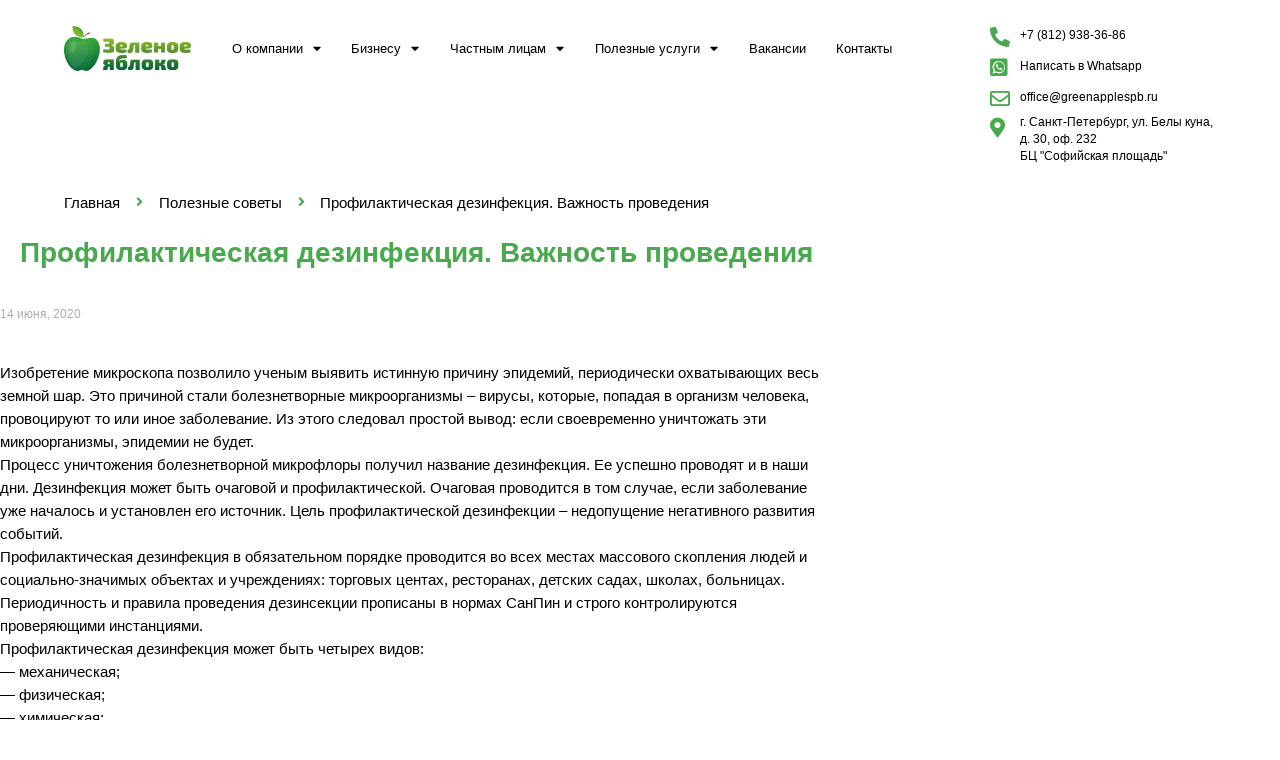

--- FILE ---
content_type: text/html; charset=UTF-8
request_url: https://greenapplespb.ru/poleznye-sovety/profilakticheskaja-dezinfekcija-vazhno/
body_size: 22242
content:
<!doctype html>
<html dir="ltr" lang="ru-RU"
	prefix="og: https://ogp.me/ns#" >
<head>
	<meta charset="UTF-8">
	<meta name="viewport" content="width=device-width, initial-scale=1">
	<link rel="profile" href="https://gmpg.org/xfn/11">
	<title>Профилактическая дезинфекция. Важность проведения - Клининг в Санкт-Петербурге - уборка в офисе, на производстве и дома</title>

		<!-- All in One SEO 4.4.3 - aioseo.com -->
		<meta name="description" content="Изобретение микроскопа позволило ученым выявить истинную причину эпидемий, периодически охватывающих весь земной шар. Это причиной стали болезнетворные микроорганизмы – вирусы, которые, попадая в организм человека, провоцируют то или иное заболевание. Из этого следовал простой вывод: если своевременно уничтожать эти микроорганизмы, эпидемии не будет. Процесс уничтожения болезнетворной микрофлоры получил название дезинфекция. Ее успешно проводят и в" />
		<meta name="robots" content="max-image-preview:large" />
		<link rel="canonical" href="https://greenapplespb.ru/poleznye-sovety/profilakticheskaja-dezinfekcija-vazhno/" />
		<meta name="generator" content="All in One SEO (AIOSEO) 4.4.3" />
		<meta property="og:locale" content="ru_RU" />
		<meta property="og:site_name" content="Клининг в Санкт-Петербурге - уборка в офисе, на производстве и дома -" />
		<meta property="og:type" content="article" />
		<meta property="og:title" content="Профилактическая дезинфекция. Важность проведения - Клининг в Санкт-Петербурге - уборка в офисе, на производстве и дома" />
		<meta property="og:description" content="Изобретение микроскопа позволило ученым выявить истинную причину эпидемий, периодически охватывающих весь земной шар. Это причиной стали болезнетворные микроорганизмы – вирусы, которые, попадая в организм человека, провоцируют то или иное заболевание. Из этого следовал простой вывод: если своевременно уничтожать эти микроорганизмы, эпидемии не будет. Процесс уничтожения болезнетворной микрофлоры получил название дезинфекция. Ее успешно проводят и в" />
		<meta property="og:url" content="https://greenapplespb.ru/poleznye-sovety/profilakticheskaja-dezinfekcija-vazhno/" />
		<meta property="og:image" content="https://greenapplespb.ru/wp-content/uploads/2023/08/green_apple_logo.jpg" />
		<meta property="og:image:secure_url" content="https://greenapplespb.ru/wp-content/uploads/2023/08/green_apple_logo.jpg" />
		<meta property="og:image:width" content="270" />
		<meta property="og:image:height" content="269" />
		<meta property="article:published_time" content="2020-06-14T11:47:10+00:00" />
		<meta property="article:modified_time" content="2020-06-14T11:47:10+00:00" />
		<meta name="twitter:card" content="summary_large_image" />
		<meta name="twitter:title" content="Профилактическая дезинфекция. Важность проведения - Клининг в Санкт-Петербурге - уборка в офисе, на производстве и дома" />
		<meta name="twitter:description" content="Изобретение микроскопа позволило ученым выявить истинную причину эпидемий, периодически охватывающих весь земной шар. Это причиной стали болезнетворные микроорганизмы – вирусы, которые, попадая в организм человека, провоцируют то или иное заболевание. Из этого следовал простой вывод: если своевременно уничтожать эти микроорганизмы, эпидемии не будет. Процесс уничтожения болезнетворной микрофлоры получил название дезинфекция. Ее успешно проводят и в" />
		<meta name="twitter:image" content="https://greenapplespb.ru/wp-content/uploads/2023/08/green_apple_logo.jpg" />
		<script type="application/ld+json" class="aioseo-schema">
			{"@context":"https:\/\/schema.org","@graph":[{"@type":"BlogPosting","@id":"https:\/\/greenapplespb.ru\/poleznye-sovety\/profilakticheskaja-dezinfekcija-vazhno\/#blogposting","name":"\u041f\u0440\u043e\u0444\u0438\u043b\u0430\u043a\u0442\u0438\u0447\u0435\u0441\u043a\u0430\u044f \u0434\u0435\u0437\u0438\u043d\u0444\u0435\u043a\u0446\u0438\u044f. \u0412\u0430\u0436\u043d\u043e\u0441\u0442\u044c \u043f\u0440\u043e\u0432\u0435\u0434\u0435\u043d\u0438\u044f - \u041a\u043b\u0438\u043d\u0438\u043d\u0433 \u0432 \u0421\u0430\u043d\u043a\u0442-\u041f\u0435\u0442\u0435\u0440\u0431\u0443\u0440\u0433\u0435 - \u0443\u0431\u043e\u0440\u043a\u0430 \u0432 \u043e\u0444\u0438\u0441\u0435, \u043d\u0430 \u043f\u0440\u043e\u0438\u0437\u0432\u043e\u0434\u0441\u0442\u0432\u0435 \u0438 \u0434\u043e\u043c\u0430","headline":"\u041f\u0440\u043e\u0444\u0438\u043b\u0430\u043a\u0442\u0438\u0447\u0435\u0441\u043a\u0430\u044f \u0434\u0435\u0437\u0438\u043d\u0444\u0435\u043a\u0446\u0438\u044f. \u0412\u0430\u0436\u043d\u043e\u0441\u0442\u044c \u043f\u0440\u043e\u0432\u0435\u0434\u0435\u043d\u0438\u044f","author":{"@id":"https:\/\/greenapplespb.ru\/author\/office\/#author"},"publisher":{"@id":"https:\/\/greenapplespb.ru\/#organization"},"image":{"@type":"ImageObject","url":"https:\/\/greenapplespb.ru\/wp-content\/uploads\/2023\/08\/green_apple_logo.jpg","@id":"https:\/\/greenapplespb.ru\/#articleImage","width":270,"height":269},"datePublished":"2020-06-14T11:47:10+03:00","dateModified":"2020-06-14T11:47:10+03:00","inLanguage":"ru-RU","mainEntityOfPage":{"@id":"https:\/\/greenapplespb.ru\/poleznye-sovety\/profilakticheskaja-dezinfekcija-vazhno\/#webpage"},"isPartOf":{"@id":"https:\/\/greenapplespb.ru\/poleznye-sovety\/profilakticheskaja-dezinfekcija-vazhno\/#webpage"},"articleSection":"\u041f\u043e\u043b\u0435\u0437\u043d\u044b\u0435 \u0441\u043e\u0432\u0435\u0442\u044b, \u0434\u0435\u0437\u0438\u043d\u0444\u0435\u043a\u0446\u0438\u044f, \u043f\u0440\u043e\u0444\u0438\u043b\u0430\u043a\u0442\u0438\u043a\u0430, \u043f\u0440\u043e\u0444\u0438\u043b\u0430\u043a\u0442\u0438\u0447\u0435\u0441\u043a\u0430\u044f \u0434\u0435\u0437\u0438\u043d\u0444\u0435\u043a\u0446\u0438\u044f"},{"@type":"BreadcrumbList","@id":"https:\/\/greenapplespb.ru\/poleznye-sovety\/profilakticheskaja-dezinfekcija-vazhno\/#breadcrumblist","itemListElement":[{"@type":"ListItem","@id":"https:\/\/greenapplespb.ru\/#listItem","position":1,"item":{"@type":"WebPage","@id":"https:\/\/greenapplespb.ru\/","name":"Home","description":"\u0423\u0431\u043e\u0440\u043a\u0430 \u0434\u043e\u043c\u0430 \u0438 \u043d\u0430 \u043c\u0435\u0440\u043e\u043f\u0440\u0438\u044f\u0442\u0438\u044f\u0445. \u041a\u043e\u043c\u043f\u043b\u0435\u043a\u0441\u043d\u0430\u044f \u0443\u0431\u043e\u0440\u043a\u0430 \u043e\u0444\u0438\u0441\u043d\u044b\u0445 \u043f\u043e\u043c\u0435\u0449\u0435\u043d\u0438\u0439 \u0438 \u0442\u043e\u0440\u0433\u043e\u0432\u044b\u0445 \u0437\u0430\u043b\u043e\u0432 \u043e\u0442 75 \u0440\u0443\u0431\/\u043a\u0432.\u043c \u0423\u0431\u043e\u0440\u043a\u0430 \u0441\u043a\u043b\u0430\u0434\u043e\u0432 \u0438 \u043f\u0440\u043e\u0438\u0437\u0432\u043e\u0434\u0441\u0442\u0432 \u043e\u0442 55 \u0440\u0443\u0431\/\u043a\u0432.\u043c","url":"https:\/\/greenapplespb.ru\/"},"nextItem":"https:\/\/greenapplespb.ru\/category\/poleznye-sovety\/#listItem"},{"@type":"ListItem","@id":"https:\/\/greenapplespb.ru\/category\/poleznye-sovety\/#listItem","position":2,"item":{"@type":"WebPage","@id":"https:\/\/greenapplespb.ru\/category\/poleznye-sovety\/","name":"\u041f\u043e\u043b\u0435\u0437\u043d\u044b\u0435 \u0441\u043e\u0432\u0435\u0442\u044b","description":"\u0418\u0437\u043e\u0431\u0440\u0435\u0442\u0435\u043d\u0438\u0435 \u043c\u0438\u043a\u0440\u043e\u0441\u043a\u043e\u043f\u0430 \u043f\u043e\u0437\u0432\u043e\u043b\u0438\u043b\u043e \u0443\u0447\u0435\u043d\u044b\u043c \u0432\u044b\u044f\u0432\u0438\u0442\u044c \u0438\u0441\u0442\u0438\u043d\u043d\u0443\u044e \u043f\u0440\u0438\u0447\u0438\u043d\u0443 \u044d\u043f\u0438\u0434\u0435\u043c\u0438\u0439, \u043f\u0435\u0440\u0438\u043e\u0434\u0438\u0447\u0435\u0441\u043a\u0438 \u043e\u0445\u0432\u0430\u0442\u044b\u0432\u0430\u044e\u0449\u0438\u0445 \u0432\u0435\u0441\u044c \u0437\u0435\u043c\u043d\u043e\u0439 \u0448\u0430\u0440. \u042d\u0442\u043e \u043f\u0440\u0438\u0447\u0438\u043d\u043e\u0439 \u0441\u0442\u0430\u043b\u0438 \u0431\u043e\u043b\u0435\u0437\u043d\u0435\u0442\u0432\u043e\u0440\u043d\u044b\u0435 \u043c\u0438\u043a\u0440\u043e\u043e\u0440\u0433\u0430\u043d\u0438\u0437\u043c\u044b \u2013 \u0432\u0438\u0440\u0443\u0441\u044b, \u043a\u043e\u0442\u043e\u0440\u044b\u0435, \u043f\u043e\u043f\u0430\u0434\u0430\u044f \u0432 \u043e\u0440\u0433\u0430\u043d\u0438\u0437\u043c \u0447\u0435\u043b\u043e\u0432\u0435\u043a\u0430, \u043f\u0440\u043e\u0432\u043e\u0446\u0438\u0440\u0443\u044e\u0442 \u0442\u043e \u0438\u043b\u0438 \u0438\u043d\u043e\u0435 \u0437\u0430\u0431\u043e\u043b\u0435\u0432\u0430\u043d\u0438\u0435. \u0418\u0437 \u044d\u0442\u043e\u0433\u043e \u0441\u043b\u0435\u0434\u043e\u0432\u0430\u043b \u043f\u0440\u043e\u0441\u0442\u043e\u0439 \u0432\u044b\u0432\u043e\u0434: \u0435\u0441\u043b\u0438 \u0441\u0432\u043e\u0435\u0432\u0440\u0435\u043c\u0435\u043d\u043d\u043e \u0443\u043d\u0438\u0447\u0442\u043e\u0436\u0430\u0442\u044c \u044d\u0442\u0438 \u043c\u0438\u043a\u0440\u043e\u043e\u0440\u0433\u0430\u043d\u0438\u0437\u043c\u044b, \u044d\u043f\u0438\u0434\u0435\u043c\u0438\u0438 \u043d\u0435 \u0431\u0443\u0434\u0435\u0442. \u041f\u0440\u043e\u0446\u0435\u0441\u0441 \u0443\u043d\u0438\u0447\u0442\u043e\u0436\u0435\u043d\u0438\u044f \u0431\u043e\u043b\u0435\u0437\u043d\u0435\u0442\u0432\u043e\u0440\u043d\u043e\u0439 \u043c\u0438\u043a\u0440\u043e\u0444\u043b\u043e\u0440\u044b \u043f\u043e\u043b\u0443\u0447\u0438\u043b \u043d\u0430\u0437\u0432\u0430\u043d\u0438\u0435 \u0434\u0435\u0437\u0438\u043d\u0444\u0435\u043a\u0446\u0438\u044f. \u0415\u0435 \u0443\u0441\u043f\u0435\u0448\u043d\u043e \u043f\u0440\u043e\u0432\u043e\u0434\u044f\u0442 \u0438 \u0432","url":"https:\/\/greenapplespb.ru\/category\/poleznye-sovety\/"},"nextItem":"https:\/\/greenapplespb.ru\/poleznye-sovety\/profilakticheskaja-dezinfekcija-vazhno\/#listItem","previousItem":"https:\/\/greenapplespb.ru\/#listItem"},{"@type":"ListItem","@id":"https:\/\/greenapplespb.ru\/poleznye-sovety\/profilakticheskaja-dezinfekcija-vazhno\/#listItem","position":3,"item":{"@type":"WebPage","@id":"https:\/\/greenapplespb.ru\/poleznye-sovety\/profilakticheskaja-dezinfekcija-vazhno\/","name":"\u041f\u0440\u043e\u0444\u0438\u043b\u0430\u043a\u0442\u0438\u0447\u0435\u0441\u043a\u0430\u044f \u0434\u0435\u0437\u0438\u043d\u0444\u0435\u043a\u0446\u0438\u044f. \u0412\u0430\u0436\u043d\u043e\u0441\u0442\u044c \u043f\u0440\u043e\u0432\u0435\u0434\u0435\u043d\u0438\u044f","description":"\u0418\u0437\u043e\u0431\u0440\u0435\u0442\u0435\u043d\u0438\u0435 \u043c\u0438\u043a\u0440\u043e\u0441\u043a\u043e\u043f\u0430 \u043f\u043e\u0437\u0432\u043e\u043b\u0438\u043b\u043e \u0443\u0447\u0435\u043d\u044b\u043c \u0432\u044b\u044f\u0432\u0438\u0442\u044c \u0438\u0441\u0442\u0438\u043d\u043d\u0443\u044e \u043f\u0440\u0438\u0447\u0438\u043d\u0443 \u044d\u043f\u0438\u0434\u0435\u043c\u0438\u0439, \u043f\u0435\u0440\u0438\u043e\u0434\u0438\u0447\u0435\u0441\u043a\u0438 \u043e\u0445\u0432\u0430\u0442\u044b\u0432\u0430\u044e\u0449\u0438\u0445 \u0432\u0435\u0441\u044c \u0437\u0435\u043c\u043d\u043e\u0439 \u0448\u0430\u0440. \u042d\u0442\u043e \u043f\u0440\u0438\u0447\u0438\u043d\u043e\u0439 \u0441\u0442\u0430\u043b\u0438 \u0431\u043e\u043b\u0435\u0437\u043d\u0435\u0442\u0432\u043e\u0440\u043d\u044b\u0435 \u043c\u0438\u043a\u0440\u043e\u043e\u0440\u0433\u0430\u043d\u0438\u0437\u043c\u044b \u2013 \u0432\u0438\u0440\u0443\u0441\u044b, \u043a\u043e\u0442\u043e\u0440\u044b\u0435, \u043f\u043e\u043f\u0430\u0434\u0430\u044f \u0432 \u043e\u0440\u0433\u0430\u043d\u0438\u0437\u043c \u0447\u0435\u043b\u043e\u0432\u0435\u043a\u0430, \u043f\u0440\u043e\u0432\u043e\u0446\u0438\u0440\u0443\u044e\u0442 \u0442\u043e \u0438\u043b\u0438 \u0438\u043d\u043e\u0435 \u0437\u0430\u0431\u043e\u043b\u0435\u0432\u0430\u043d\u0438\u0435. \u0418\u0437 \u044d\u0442\u043e\u0433\u043e \u0441\u043b\u0435\u0434\u043e\u0432\u0430\u043b \u043f\u0440\u043e\u0441\u0442\u043e\u0439 \u0432\u044b\u0432\u043e\u0434: \u0435\u0441\u043b\u0438 \u0441\u0432\u043e\u0435\u0432\u0440\u0435\u043c\u0435\u043d\u043d\u043e \u0443\u043d\u0438\u0447\u0442\u043e\u0436\u0430\u0442\u044c \u044d\u0442\u0438 \u043c\u0438\u043a\u0440\u043e\u043e\u0440\u0433\u0430\u043d\u0438\u0437\u043c\u044b, \u044d\u043f\u0438\u0434\u0435\u043c\u0438\u0438 \u043d\u0435 \u0431\u0443\u0434\u0435\u0442. \u041f\u0440\u043e\u0446\u0435\u0441\u0441 \u0443\u043d\u0438\u0447\u0442\u043e\u0436\u0435\u043d\u0438\u044f \u0431\u043e\u043b\u0435\u0437\u043d\u0435\u0442\u0432\u043e\u0440\u043d\u043e\u0439 \u043c\u0438\u043a\u0440\u043e\u0444\u043b\u043e\u0440\u044b \u043f\u043e\u043b\u0443\u0447\u0438\u043b \u043d\u0430\u0437\u0432\u0430\u043d\u0438\u0435 \u0434\u0435\u0437\u0438\u043d\u0444\u0435\u043a\u0446\u0438\u044f. \u0415\u0435 \u0443\u0441\u043f\u0435\u0448\u043d\u043e \u043f\u0440\u043e\u0432\u043e\u0434\u044f\u0442 \u0438 \u0432","url":"https:\/\/greenapplespb.ru\/poleznye-sovety\/profilakticheskaja-dezinfekcija-vazhno\/"},"previousItem":"https:\/\/greenapplespb.ru\/category\/poleznye-sovety\/#listItem"}]},{"@type":"Organization","@id":"https:\/\/greenapplespb.ru\/#organization","name":"\u041a\u043b\u0438\u043d\u0438\u043d\u0433 \u0432 \u0421\u0430\u043d\u043a\u0442-\u041f\u0435\u0442\u0435\u0440\u0431\u0443\u0440\u0433\u0435 - \u0443\u0431\u043e\u0440\u043a\u0430 \u0432 \u043e\u0444\u0438\u0441\u0435, \u043d\u0430 \u043f\u0440\u043e\u0438\u0437\u0432\u043e\u0434\u0441\u0442\u0432\u0435 \u0438 \u0434\u043e\u043c\u0430","url":"https:\/\/greenapplespb.ru\/","logo":{"@type":"ImageObject","url":"https:\/\/greenapplespb.ru\/wp-content\/uploads\/2023\/08\/green_apple_logo.jpg","@id":"https:\/\/greenapplespb.ru\/#organizationLogo","width":270,"height":269},"image":{"@id":"https:\/\/greenapplespb.ru\/#organizationLogo"},"contactPoint":{"@type":"ContactPoint","telephone":"+78129383686","contactType":"Reservations"}},{"@type":"Person","@id":"https:\/\/greenapplespb.ru\/author\/office\/#author","url":"https:\/\/greenapplespb.ru\/author\/office\/","name":"office","image":{"@type":"ImageObject","@id":"https:\/\/greenapplespb.ru\/poleznye-sovety\/profilakticheskaja-dezinfekcija-vazhno\/#authorImage","url":"https:\/\/secure.gravatar.com\/avatar\/022b8df067eee8f82d312e249cbfc9d4666cecb37cb398e8456aa116df36ce74?s=96&d=mm&r=g","width":96,"height":96,"caption":"office"}},{"@type":"WebPage","@id":"https:\/\/greenapplespb.ru\/poleznye-sovety\/profilakticheskaja-dezinfekcija-vazhno\/#webpage","url":"https:\/\/greenapplespb.ru\/poleznye-sovety\/profilakticheskaja-dezinfekcija-vazhno\/","name":"\u041f\u0440\u043e\u0444\u0438\u043b\u0430\u043a\u0442\u0438\u0447\u0435\u0441\u043a\u0430\u044f \u0434\u0435\u0437\u0438\u043d\u0444\u0435\u043a\u0446\u0438\u044f. \u0412\u0430\u0436\u043d\u043e\u0441\u0442\u044c \u043f\u0440\u043e\u0432\u0435\u0434\u0435\u043d\u0438\u044f - \u041a\u043b\u0438\u043d\u0438\u043d\u0433 \u0432 \u0421\u0430\u043d\u043a\u0442-\u041f\u0435\u0442\u0435\u0440\u0431\u0443\u0440\u0433\u0435 - \u0443\u0431\u043e\u0440\u043a\u0430 \u0432 \u043e\u0444\u0438\u0441\u0435, \u043d\u0430 \u043f\u0440\u043e\u0438\u0437\u0432\u043e\u0434\u0441\u0442\u0432\u0435 \u0438 \u0434\u043e\u043c\u0430","description":"\u0418\u0437\u043e\u0431\u0440\u0435\u0442\u0435\u043d\u0438\u0435 \u043c\u0438\u043a\u0440\u043e\u0441\u043a\u043e\u043f\u0430 \u043f\u043e\u0437\u0432\u043e\u043b\u0438\u043b\u043e \u0443\u0447\u0435\u043d\u044b\u043c \u0432\u044b\u044f\u0432\u0438\u0442\u044c \u0438\u0441\u0442\u0438\u043d\u043d\u0443\u044e \u043f\u0440\u0438\u0447\u0438\u043d\u0443 \u044d\u043f\u0438\u0434\u0435\u043c\u0438\u0439, \u043f\u0435\u0440\u0438\u043e\u0434\u0438\u0447\u0435\u0441\u043a\u0438 \u043e\u0445\u0432\u0430\u0442\u044b\u0432\u0430\u044e\u0449\u0438\u0445 \u0432\u0435\u0441\u044c \u0437\u0435\u043c\u043d\u043e\u0439 \u0448\u0430\u0440. \u042d\u0442\u043e \u043f\u0440\u0438\u0447\u0438\u043d\u043e\u0439 \u0441\u0442\u0430\u043b\u0438 \u0431\u043e\u043b\u0435\u0437\u043d\u0435\u0442\u0432\u043e\u0440\u043d\u044b\u0435 \u043c\u0438\u043a\u0440\u043e\u043e\u0440\u0433\u0430\u043d\u0438\u0437\u043c\u044b \u2013 \u0432\u0438\u0440\u0443\u0441\u044b, \u043a\u043e\u0442\u043e\u0440\u044b\u0435, \u043f\u043e\u043f\u0430\u0434\u0430\u044f \u0432 \u043e\u0440\u0433\u0430\u043d\u0438\u0437\u043c \u0447\u0435\u043b\u043e\u0432\u0435\u043a\u0430, \u043f\u0440\u043e\u0432\u043e\u0446\u0438\u0440\u0443\u044e\u0442 \u0442\u043e \u0438\u043b\u0438 \u0438\u043d\u043e\u0435 \u0437\u0430\u0431\u043e\u043b\u0435\u0432\u0430\u043d\u0438\u0435. \u0418\u0437 \u044d\u0442\u043e\u0433\u043e \u0441\u043b\u0435\u0434\u043e\u0432\u0430\u043b \u043f\u0440\u043e\u0441\u0442\u043e\u0439 \u0432\u044b\u0432\u043e\u0434: \u0435\u0441\u043b\u0438 \u0441\u0432\u043e\u0435\u0432\u0440\u0435\u043c\u0435\u043d\u043d\u043e \u0443\u043d\u0438\u0447\u0442\u043e\u0436\u0430\u0442\u044c \u044d\u0442\u0438 \u043c\u0438\u043a\u0440\u043e\u043e\u0440\u0433\u0430\u043d\u0438\u0437\u043c\u044b, \u044d\u043f\u0438\u0434\u0435\u043c\u0438\u0438 \u043d\u0435 \u0431\u0443\u0434\u0435\u0442. \u041f\u0440\u043e\u0446\u0435\u0441\u0441 \u0443\u043d\u0438\u0447\u0442\u043e\u0436\u0435\u043d\u0438\u044f \u0431\u043e\u043b\u0435\u0437\u043d\u0435\u0442\u0432\u043e\u0440\u043d\u043e\u0439 \u043c\u0438\u043a\u0440\u043e\u0444\u043b\u043e\u0440\u044b \u043f\u043e\u043b\u0443\u0447\u0438\u043b \u043d\u0430\u0437\u0432\u0430\u043d\u0438\u0435 \u0434\u0435\u0437\u0438\u043d\u0444\u0435\u043a\u0446\u0438\u044f. \u0415\u0435 \u0443\u0441\u043f\u0435\u0448\u043d\u043e \u043f\u0440\u043e\u0432\u043e\u0434\u044f\u0442 \u0438 \u0432","inLanguage":"ru-RU","isPartOf":{"@id":"https:\/\/greenapplespb.ru\/#website"},"breadcrumb":{"@id":"https:\/\/greenapplespb.ru\/poleznye-sovety\/profilakticheskaja-dezinfekcija-vazhno\/#breadcrumblist"},"author":{"@id":"https:\/\/greenapplespb.ru\/author\/office\/#author"},"creator":{"@id":"https:\/\/greenapplespb.ru\/author\/office\/#author"},"datePublished":"2020-06-14T11:47:10+03:00","dateModified":"2020-06-14T11:47:10+03:00"},{"@type":"WebSite","@id":"https:\/\/greenapplespb.ru\/#website","url":"https:\/\/greenapplespb.ru\/","name":"\u041a\u043b\u0438\u043d\u0438\u043d\u0433 \u0432 \u0421\u0430\u043d\u043a\u0442-\u041f\u0435\u0442\u0435\u0440\u0431\u0443\u0440\u0433\u0435 - \u0443\u0431\u043e\u0440\u043a\u0430 \u0432 \u043e\u0444\u0438\u0441\u0435, \u043d\u0430 \u043f\u0440\u043e\u0438\u0437\u0432\u043e\u0434\u0441\u0442\u0432\u0435 \u0438 \u0434\u043e\u043c\u0430","inLanguage":"ru-RU","publisher":{"@id":"https:\/\/greenapplespb.ru\/#organization"}}]}
		</script>
		<!-- All in One SEO -->


<link rel="alternate" type="application/rss+xml" title="Клининг в Санкт-Петербурге - уборка в офисе, на производстве и дома &raquo; Лента" href="https://greenapplespb.ru/feed/" />
<link rel="alternate" title="oEmbed (JSON)" type="application/json+oembed" href="https://greenapplespb.ru/wp-json/oembed/1.0/embed?url=https%3A%2F%2Fgreenapplespb.ru%2Fpoleznye-sovety%2Fprofilakticheskaja-dezinfekcija-vazhno%2F" />
<link rel="alternate" title="oEmbed (XML)" type="text/xml+oembed" href="https://greenapplespb.ru/wp-json/oembed/1.0/embed?url=https%3A%2F%2Fgreenapplespb.ru%2Fpoleznye-sovety%2Fprofilakticheskaja-dezinfekcija-vazhno%2F&#038;format=xml" />
<style id='wp-img-auto-sizes-contain-inline-css'>
img:is([sizes=auto i],[sizes^="auto," i]){contain-intrinsic-size:3000px 1500px}
/*# sourceURL=wp-img-auto-sizes-contain-inline-css */
</style>
<style id='wp-emoji-styles-inline-css'>

	img.wp-smiley, img.emoji {
		display: inline !important;
		border: none !important;
		box-shadow: none !important;
		height: 1em !important;
		width: 1em !important;
		margin: 0 0.07em !important;
		vertical-align: -0.1em !important;
		background: none !important;
		padding: 0 !important;
	}
/*# sourceURL=wp-emoji-styles-inline-css */
</style>
<link rel='stylesheet' id='wp-block-library-css' href='https://greenapplespb.ru/wp-includes/css/dist/block-library/style.min.css?ver=6.9' media='all' />
<style id='global-styles-inline-css'>
:root{--wp--preset--aspect-ratio--square: 1;--wp--preset--aspect-ratio--4-3: 4/3;--wp--preset--aspect-ratio--3-4: 3/4;--wp--preset--aspect-ratio--3-2: 3/2;--wp--preset--aspect-ratio--2-3: 2/3;--wp--preset--aspect-ratio--16-9: 16/9;--wp--preset--aspect-ratio--9-16: 9/16;--wp--preset--color--black: #000000;--wp--preset--color--cyan-bluish-gray: #abb8c3;--wp--preset--color--white: #ffffff;--wp--preset--color--pale-pink: #f78da7;--wp--preset--color--vivid-red: #cf2e2e;--wp--preset--color--luminous-vivid-orange: #ff6900;--wp--preset--color--luminous-vivid-amber: #fcb900;--wp--preset--color--light-green-cyan: #7bdcb5;--wp--preset--color--vivid-green-cyan: #00d084;--wp--preset--color--pale-cyan-blue: #8ed1fc;--wp--preset--color--vivid-cyan-blue: #0693e3;--wp--preset--color--vivid-purple: #9b51e0;--wp--preset--gradient--vivid-cyan-blue-to-vivid-purple: linear-gradient(135deg,rgb(6,147,227) 0%,rgb(155,81,224) 100%);--wp--preset--gradient--light-green-cyan-to-vivid-green-cyan: linear-gradient(135deg,rgb(122,220,180) 0%,rgb(0,208,130) 100%);--wp--preset--gradient--luminous-vivid-amber-to-luminous-vivid-orange: linear-gradient(135deg,rgb(252,185,0) 0%,rgb(255,105,0) 100%);--wp--preset--gradient--luminous-vivid-orange-to-vivid-red: linear-gradient(135deg,rgb(255,105,0) 0%,rgb(207,46,46) 100%);--wp--preset--gradient--very-light-gray-to-cyan-bluish-gray: linear-gradient(135deg,rgb(238,238,238) 0%,rgb(169,184,195) 100%);--wp--preset--gradient--cool-to-warm-spectrum: linear-gradient(135deg,rgb(74,234,220) 0%,rgb(151,120,209) 20%,rgb(207,42,186) 40%,rgb(238,44,130) 60%,rgb(251,105,98) 80%,rgb(254,248,76) 100%);--wp--preset--gradient--blush-light-purple: linear-gradient(135deg,rgb(255,206,236) 0%,rgb(152,150,240) 100%);--wp--preset--gradient--blush-bordeaux: linear-gradient(135deg,rgb(254,205,165) 0%,rgb(254,45,45) 50%,rgb(107,0,62) 100%);--wp--preset--gradient--luminous-dusk: linear-gradient(135deg,rgb(255,203,112) 0%,rgb(199,81,192) 50%,rgb(65,88,208) 100%);--wp--preset--gradient--pale-ocean: linear-gradient(135deg,rgb(255,245,203) 0%,rgb(182,227,212) 50%,rgb(51,167,181) 100%);--wp--preset--gradient--electric-grass: linear-gradient(135deg,rgb(202,248,128) 0%,rgb(113,206,126) 100%);--wp--preset--gradient--midnight: linear-gradient(135deg,rgb(2,3,129) 0%,rgb(40,116,252) 100%);--wp--preset--font-size--small: 13px;--wp--preset--font-size--medium: 20px;--wp--preset--font-size--large: 36px;--wp--preset--font-size--x-large: 42px;--wp--preset--spacing--20: 0.44rem;--wp--preset--spacing--30: 0.67rem;--wp--preset--spacing--40: 1rem;--wp--preset--spacing--50: 1.5rem;--wp--preset--spacing--60: 2.25rem;--wp--preset--spacing--70: 3.38rem;--wp--preset--spacing--80: 5.06rem;--wp--preset--shadow--natural: 6px 6px 9px rgba(0, 0, 0, 0.2);--wp--preset--shadow--deep: 12px 12px 50px rgba(0, 0, 0, 0.4);--wp--preset--shadow--sharp: 6px 6px 0px rgba(0, 0, 0, 0.2);--wp--preset--shadow--outlined: 6px 6px 0px -3px rgb(255, 255, 255), 6px 6px rgb(0, 0, 0);--wp--preset--shadow--crisp: 6px 6px 0px rgb(0, 0, 0);}:where(.is-layout-flex){gap: 0.5em;}:where(.is-layout-grid){gap: 0.5em;}body .is-layout-flex{display: flex;}.is-layout-flex{flex-wrap: wrap;align-items: center;}.is-layout-flex > :is(*, div){margin: 0;}body .is-layout-grid{display: grid;}.is-layout-grid > :is(*, div){margin: 0;}:where(.wp-block-columns.is-layout-flex){gap: 2em;}:where(.wp-block-columns.is-layout-grid){gap: 2em;}:where(.wp-block-post-template.is-layout-flex){gap: 1.25em;}:where(.wp-block-post-template.is-layout-grid){gap: 1.25em;}.has-black-color{color: var(--wp--preset--color--black) !important;}.has-cyan-bluish-gray-color{color: var(--wp--preset--color--cyan-bluish-gray) !important;}.has-white-color{color: var(--wp--preset--color--white) !important;}.has-pale-pink-color{color: var(--wp--preset--color--pale-pink) !important;}.has-vivid-red-color{color: var(--wp--preset--color--vivid-red) !important;}.has-luminous-vivid-orange-color{color: var(--wp--preset--color--luminous-vivid-orange) !important;}.has-luminous-vivid-amber-color{color: var(--wp--preset--color--luminous-vivid-amber) !important;}.has-light-green-cyan-color{color: var(--wp--preset--color--light-green-cyan) !important;}.has-vivid-green-cyan-color{color: var(--wp--preset--color--vivid-green-cyan) !important;}.has-pale-cyan-blue-color{color: var(--wp--preset--color--pale-cyan-blue) !important;}.has-vivid-cyan-blue-color{color: var(--wp--preset--color--vivid-cyan-blue) !important;}.has-vivid-purple-color{color: var(--wp--preset--color--vivid-purple) !important;}.has-black-background-color{background-color: var(--wp--preset--color--black) !important;}.has-cyan-bluish-gray-background-color{background-color: var(--wp--preset--color--cyan-bluish-gray) !important;}.has-white-background-color{background-color: var(--wp--preset--color--white) !important;}.has-pale-pink-background-color{background-color: var(--wp--preset--color--pale-pink) !important;}.has-vivid-red-background-color{background-color: var(--wp--preset--color--vivid-red) !important;}.has-luminous-vivid-orange-background-color{background-color: var(--wp--preset--color--luminous-vivid-orange) !important;}.has-luminous-vivid-amber-background-color{background-color: var(--wp--preset--color--luminous-vivid-amber) !important;}.has-light-green-cyan-background-color{background-color: var(--wp--preset--color--light-green-cyan) !important;}.has-vivid-green-cyan-background-color{background-color: var(--wp--preset--color--vivid-green-cyan) !important;}.has-pale-cyan-blue-background-color{background-color: var(--wp--preset--color--pale-cyan-blue) !important;}.has-vivid-cyan-blue-background-color{background-color: var(--wp--preset--color--vivid-cyan-blue) !important;}.has-vivid-purple-background-color{background-color: var(--wp--preset--color--vivid-purple) !important;}.has-black-border-color{border-color: var(--wp--preset--color--black) !important;}.has-cyan-bluish-gray-border-color{border-color: var(--wp--preset--color--cyan-bluish-gray) !important;}.has-white-border-color{border-color: var(--wp--preset--color--white) !important;}.has-pale-pink-border-color{border-color: var(--wp--preset--color--pale-pink) !important;}.has-vivid-red-border-color{border-color: var(--wp--preset--color--vivid-red) !important;}.has-luminous-vivid-orange-border-color{border-color: var(--wp--preset--color--luminous-vivid-orange) !important;}.has-luminous-vivid-amber-border-color{border-color: var(--wp--preset--color--luminous-vivid-amber) !important;}.has-light-green-cyan-border-color{border-color: var(--wp--preset--color--light-green-cyan) !important;}.has-vivid-green-cyan-border-color{border-color: var(--wp--preset--color--vivid-green-cyan) !important;}.has-pale-cyan-blue-border-color{border-color: var(--wp--preset--color--pale-cyan-blue) !important;}.has-vivid-cyan-blue-border-color{border-color: var(--wp--preset--color--vivid-cyan-blue) !important;}.has-vivid-purple-border-color{border-color: var(--wp--preset--color--vivid-purple) !important;}.has-vivid-cyan-blue-to-vivid-purple-gradient-background{background: var(--wp--preset--gradient--vivid-cyan-blue-to-vivid-purple) !important;}.has-light-green-cyan-to-vivid-green-cyan-gradient-background{background: var(--wp--preset--gradient--light-green-cyan-to-vivid-green-cyan) !important;}.has-luminous-vivid-amber-to-luminous-vivid-orange-gradient-background{background: var(--wp--preset--gradient--luminous-vivid-amber-to-luminous-vivid-orange) !important;}.has-luminous-vivid-orange-to-vivid-red-gradient-background{background: var(--wp--preset--gradient--luminous-vivid-orange-to-vivid-red) !important;}.has-very-light-gray-to-cyan-bluish-gray-gradient-background{background: var(--wp--preset--gradient--very-light-gray-to-cyan-bluish-gray) !important;}.has-cool-to-warm-spectrum-gradient-background{background: var(--wp--preset--gradient--cool-to-warm-spectrum) !important;}.has-blush-light-purple-gradient-background{background: var(--wp--preset--gradient--blush-light-purple) !important;}.has-blush-bordeaux-gradient-background{background: var(--wp--preset--gradient--blush-bordeaux) !important;}.has-luminous-dusk-gradient-background{background: var(--wp--preset--gradient--luminous-dusk) !important;}.has-pale-ocean-gradient-background{background: var(--wp--preset--gradient--pale-ocean) !important;}.has-electric-grass-gradient-background{background: var(--wp--preset--gradient--electric-grass) !important;}.has-midnight-gradient-background{background: var(--wp--preset--gradient--midnight) !important;}.has-small-font-size{font-size: var(--wp--preset--font-size--small) !important;}.has-medium-font-size{font-size: var(--wp--preset--font-size--medium) !important;}.has-large-font-size{font-size: var(--wp--preset--font-size--large) !important;}.has-x-large-font-size{font-size: var(--wp--preset--font-size--x-large) !important;}
/*# sourceURL=global-styles-inline-css */
</style>

<style id='classic-theme-styles-inline-css'>
/*! This file is auto-generated */
.wp-block-button__link{color:#fff;background-color:#32373c;border-radius:9999px;box-shadow:none;text-decoration:none;padding:calc(.667em + 2px) calc(1.333em + 2px);font-size:1.125em}.wp-block-file__button{background:#32373c;color:#fff;text-decoration:none}
/*# sourceURL=/wp-includes/css/classic-themes.min.css */
</style>
<link rel='stylesheet' id='hello-elementor-css' href='https://greenapplespb.ru/wp-content/themes/hello-elementor/style.min.css?ver=2.8.1' media='all' />
<link rel='stylesheet' id='hello-elementor-theme-style-css' href='https://greenapplespb.ru/wp-content/themes/hello-elementor/theme.min.css?ver=2.8.1' media='all' />
<link rel='stylesheet' id='elementor-frontend-css' href='https://greenapplespb.ru/wp-content/uploads/elementor/css/custom-frontend-lite.min.css?ver=1691387595' media='all' />
<link rel='stylesheet' id='elementor-post-6-css' href='https://greenapplespb.ru/wp-content/uploads/elementor/css/post-6.css?ver=1691387595' media='all' />
<link data-minify="1" rel='stylesheet' id='elementor-icons-css' href='https://greenapplespb.ru/wp-content/cache/min/1/wp-content/plugins/elementor/assets/lib/eicons/css/elementor-icons.min.css?ver=1707389437' media='all' />
<link data-minify="1" rel='stylesheet' id='swiper-css' href='https://greenapplespb.ru/wp-content/cache/min/1/wp-content/plugins/elementor/assets/lib/swiper/v8/css/swiper.min.css?ver=1707389437' media='all' />
<link rel='stylesheet' id='elementor-pro-css' href='https://greenapplespb.ru/wp-content/uploads/elementor/css/custom-pro-frontend-lite.min.css?ver=1691387595' media='all' />
<link rel='stylesheet' id='elementor-global-css' href='https://greenapplespb.ru/wp-content/uploads/elementor/css/global.css?ver=1691387595' media='all' />
<link rel='stylesheet' id='elementor-post-13-css' href='https://greenapplespb.ru/wp-content/uploads/elementor/css/post-13.css?ver=1707829236' media='all' />
<link rel='stylesheet' id='elementor-post-269-css' href='https://greenapplespb.ru/wp-content/uploads/elementor/css/post-269.css?ver=1707395843' media='all' />
<link rel='stylesheet' id='elementor-post-1418-css' href='https://greenapplespb.ru/wp-content/uploads/elementor/css/post-1418.css?ver=1691387596' media='all' />
<link rel='stylesheet' id='elementor-icons-shared-0-css' href='https://greenapplespb.ru/wp-content/plugins/elementor/assets/lib/font-awesome/css/fontawesome.min.css?ver=5.15.3' media='all' />
<link data-minify="1" rel='stylesheet' id='elementor-icons-fa-solid-css' href='https://greenapplespb.ru/wp-content/cache/min/1/wp-content/plugins/elementor/assets/lib/font-awesome/css/solid.min.css?ver=1707389437' media='all' />
<link data-minify="1" rel='stylesheet' id='elementor-icons-fa-brands-css' href='https://greenapplespb.ru/wp-content/cache/min/1/wp-content/plugins/elementor/assets/lib/font-awesome/css/brands.min.css?ver=1707394953' media='all' />
<link data-minify="1" rel='stylesheet' id='elementor-icons-fa-regular-css' href='https://greenapplespb.ru/wp-content/cache/min/1/wp-content/plugins/elementor/assets/lib/font-awesome/css/regular.min.css?ver=1707389437' media='all' />
<script src="https://greenapplespb.ru/wp-includes/js/jquery/jquery.min.js?ver=3.7.1" id="jquery-core-js" defer></script>
<script src="https://greenapplespb.ru/wp-includes/js/jquery/jquery-migrate.min.js?ver=3.4.1" id="jquery-migrate-js" defer></script>
<link rel="https://api.w.org/" href="https://greenapplespb.ru/wp-json/" /><link rel="alternate" title="JSON" type="application/json" href="https://greenapplespb.ru/wp-json/wp/v2/posts/1344" /><link rel="EditURI" type="application/rsd+xml" title="RSD" href="https://greenapplespb.ru/xmlrpc.php?rsd" />
<meta name="generator" content="WordPress 6.9" />
<link rel='shortlink' href='https://greenapplespb.ru/?p=1344' />
<meta name="generator" content="Elementor 3.14.1; features: e_dom_optimization, e_optimized_assets_loading, e_optimized_css_loading, a11y_improvements, additional_custom_breakpoints; settings: css_print_method-external, google_font-enabled, font_display-swap">
<meta name="yandex-verification" content="0350ab6f73d4700e" />
<!-- Yandex.Metrika counter -->
<script type="text/javascript" >
   (function(m,e,t,r,i,k,a){m[i]=m[i]||function(){(m[i].a=m[i].a||[]).push(arguments)};
   m[i].l=1*new Date();
   for (var j = 0; j < document.scripts.length; j++) {if (document.scripts[j].src === r) { return; }}
   k=e.createElement(t),a=e.getElementsByTagName(t)[0],k.async=1,k.src=r,a.parentNode.insertBefore(k,a)})
   (window, document, "script", "https://mc.yandex.ru/metrika/tag.js", "ym");

   ym(29253850, "init", {
        clickmap:true,
        trackLinks:true,
        accurateTrackBounce:true
   });
</script>
<noscript><div><img src="https://mc.yandex.ru/watch/29253850" style="position:absolute; left:-9999px;" alt="" /></div></noscript>
<!-- /Yandex.Metrika counter -->
<link rel="icon" href="https://greenapplespb.ru/wp-content/uploads/2023/07/green_apple_favicon.png" sizes="32x32" />
<link rel="icon" href="https://greenapplespb.ru/wp-content/uploads/2023/07/green_apple_favicon.png" sizes="192x192" />
<link rel="apple-touch-icon" href="https://greenapplespb.ru/wp-content/uploads/2023/07/green_apple_favicon.png" />
<meta name="msapplication-TileImage" content="https://greenapplespb.ru/wp-content/uploads/2023/07/green_apple_favicon.png" />
		<style id="wp-custom-css">
			.elementor-widget-image a {
    display: block !important;
}		</style>
		<noscript><style id="rocket-lazyload-nojs-css">.rll-youtube-player, [data-lazy-src]{display:none !important;}</style></noscript><link rel='stylesheet' id='e-animations-css' href='https://greenapplespb.ru/wp-content/plugins/elementor/assets/lib/animations/animations.min.css?ver=3.14.1' media='all' />
</head>
<body class="wp-singular post-template-default single single-post postid-1344 single-format-standard wp-theme-hello-elementor elementor-default elementor-kit-6 elementor-page-1418">


<a class="skip-link screen-reader-text" href="#content">Skip to content</a>

		<div data-elementor-type="header" data-elementor-id="13" class="elementor elementor-13 elementor-location-header">
						<div class="elementor-element elementor-element-93dee15 e-con-full e-flex e-con" data-id="93dee15" data-element_type="container" data-settings="{&quot;content_width&quot;:&quot;full&quot;}">
		<div class="elementor-element elementor-element-f2cd305 e-con-full e-flex e-con" data-id="f2cd305" data-element_type="container" data-settings="{&quot;content_width&quot;:&quot;full&quot;}">
		<div class="elementor-element elementor-element-5a637a7 e-con-full e-flex e-con" data-id="5a637a7" data-element_type="container" data-settings="{&quot;content_width&quot;:&quot;full&quot;}">
				<div class="elementor-element elementor-element-a1687c1 elementor-widget elementor-widget-image" data-id="a1687c1" data-element_type="widget" data-widget_type="image.default">
				<div class="elementor-widget-container">
			<style>/*! elementor - v3.14.0 - 26-06-2023 */
.elementor-widget-image{text-align:center}.elementor-widget-image a{display:inline-block}.elementor-widget-image a img[src$=".svg"]{width:48px}.elementor-widget-image img{vertical-align:middle;display:inline-block}</style>													<a href="/">
							<img width="210" height="75" src="data:image/svg+xml,%3Csvg%20xmlns='http://www.w3.org/2000/svg'%20viewBox='0%200%20210%2075'%3E%3C/svg%3E" class="attachment-full size-full wp-image-26" alt="Главная страница" title="Главная страница" data-lazy-src="https://greenapplespb.ru/wp-content/uploads/2023/07/green_apple.png" /><noscript><img width="210" height="75" src="https://greenapplespb.ru/wp-content/uploads/2023/07/green_apple.png" class="attachment-full size-full wp-image-26" alt="Главная страница" title="Главная страница" /></noscript>								</a>
															</div>
				</div>
				</div>
		<div class="elementor-element elementor-element-1238bfd e-con-full e-flex e-con" data-id="1238bfd" data-element_type="container" data-settings="{&quot;content_width&quot;:&quot;full&quot;}">
				<div class="elementor-element elementor-element-eac9b0b elementor-nav-menu__align-left elementor-nav-menu--dropdown-mobile elementor-nav-menu--stretch elementor-nav-menu__text-align-center elementor-nav-menu--toggle elementor-nav-menu--burger elementor-widget elementor-widget-nav-menu" data-id="eac9b0b" data-element_type="widget" data-settings="{&quot;full_width&quot;:&quot;stretch&quot;,&quot;layout&quot;:&quot;horizontal&quot;,&quot;submenu_icon&quot;:{&quot;value&quot;:&quot;&lt;i class=\&quot;fas fa-caret-down\&quot;&gt;&lt;\/i&gt;&quot;,&quot;library&quot;:&quot;fa-solid&quot;},&quot;toggle&quot;:&quot;burger&quot;}" data-widget_type="nav-menu.default">
				<div class="elementor-widget-container">
			<link rel="stylesheet" href="https://greenapplespb.ru/wp-content/uploads/elementor/css/custom-pro-widget-nav-menu.min.css?ver=1691387596">			<nav class="elementor-nav-menu--main elementor-nav-menu__container elementor-nav-menu--layout-horizontal e--pointer-underline e--animation-fade">
				<ul id="menu-1-eac9b0b" class="elementor-nav-menu"><li class="menu-item menu-item-type-post_type menu-item-object-page menu-item-home menu-item-has-children menu-item-433"><a href="https://greenapplespb.ru/" class="elementor-item">О компании</a>
<ul class="sub-menu elementor-nav-menu--dropdown">
	<li class="menu-item menu-item-type-taxonomy menu-item-object-category menu-item-1413"><a href="https://greenapplespb.ru/category/novosti/" class="elementor-sub-item">Новости</a></li>
	<li class="menu-item menu-item-type-taxonomy menu-item-object-category current-post-ancestor current-menu-parent current-post-parent menu-item-1412"><a href="https://greenapplespb.ru/category/poleznye-sovety/" class="elementor-sub-item">Полезные советы</a></li>
</ul>
</li>
<li class="menu-item menu-item-type-post_type menu-item-object-page menu-item-has-children menu-item-344"><a href="https://greenapplespb.ru/biznesu/" class="elementor-item">Бизнесу</a>
<ul class="sub-menu elementor-nav-menu--dropdown">
	<li class="menu-item menu-item-type-post_type menu-item-object-page menu-item-374"><a href="https://greenapplespb.ru/uborka-ofisov-torgovyh-zalov/" class="elementor-sub-item">Комплексная уборка офисов, торговых залов в Санкт-Петербурге</a></li>
	<li class="menu-item menu-item-type-post_type menu-item-object-page menu-item-449"><a href="https://greenapplespb.ru/uborka-skladov-proizvodstv/" class="elementor-sub-item">Уборка складов, производств</a></li>
	<li class="menu-item menu-item-type-post_type menu-item-object-page menu-item-446"><a href="https://greenapplespb.ru/uborka-na-meropriyatiyah/" class="elementor-sub-item">Уборка на мероприятии</a></li>
	<li class="menu-item menu-item-type-post_type menu-item-object-page menu-item-455"><a href="https://greenapplespb.ru/uborka-posle-pozhara/" class="elementor-sub-item">Уборка после пожара</a></li>
	<li class="menu-item menu-item-type-post_type menu-item-object-page menu-item-443"><a href="https://greenapplespb.ru/mojka-okon-promalpinizm/" class="elementor-sub-item">Промальпинизм, мойка окон</a></li>
	<li class="menu-item menu-item-type-post_type menu-item-object-page menu-item-451"><a href="https://greenapplespb.ru/uhod-za-napolnymi-pokrytiyami/" class="elementor-sub-item">Уход за напольными покрытиями</a></li>
</ul>
</li>
<li class="menu-item menu-item-type-post_type menu-item-object-page menu-item-has-children menu-item-452"><a href="https://greenapplespb.ru/chastnym-licam/" class="elementor-item">Частным лицам</a>
<ul class="sub-menu elementor-nav-menu--dropdown">
	<li class="menu-item menu-item-type-post_type menu-item-object-page menu-item-444"><a href="https://greenapplespb.ru/uborka-kvartir/" class="elementor-sub-item">Уборка квартир</a></li>
	<li class="menu-item menu-item-type-post_type menu-item-object-page menu-item-445"><a href="https://greenapplespb.ru/uborka-kottedzhej/" class="elementor-sub-item">Уборка коттеджей</a></li>
	<li class="menu-item menu-item-type-post_type menu-item-object-page menu-item-439"><a href="https://greenapplespb.ru/mojka-okon-fasadov/" class="elementor-sub-item">Мойка окон, фасадов</a></li>
	<li class="menu-item menu-item-type-post_type menu-item-object-page menu-item-448"><a href="https://greenapplespb.ru/uborka-posle-pozhara/" class="elementor-sub-item">Уборка после пожара</a></li>
	<li class="menu-item menu-item-type-post_type menu-item-object-page menu-item-450"><a href="https://greenapplespb.ru/unichtozhenie-zapahov/" class="elementor-sub-item">Уничтожение запахов</a></li>
</ul>
</li>
<li class="menu-item menu-item-type-post_type menu-item-object-page menu-item-has-children menu-item-442"><a href="https://greenapplespb.ru/poleznye-uslugi/" class="elementor-item">Полезные услуги</a>
<ul class="sub-menu elementor-nav-menu--dropdown">
	<li class="menu-item menu-item-type-post_type menu-item-object-page menu-item-453"><a href="https://greenapplespb.ru/chistka-kovrov-kovrovyh-pokrytij/" class="elementor-sub-item">Чистка ковров</a></li>
	<li class="menu-item menu-item-type-post_type menu-item-object-page menu-item-454"><a href="https://greenapplespb.ru/chistka-mebeli/" class="elementor-sub-item">Чистка мебели</a></li>
</ul>
</li>
<li class="menu-item menu-item-type-post_type menu-item-object-page menu-item-437"><a href="https://greenapplespb.ru/vakansii/" class="elementor-item">Вакансии</a></li>
<li class="menu-item menu-item-type-post_type menu-item-object-page menu-item-438"><a href="https://greenapplespb.ru/kontakty/" class="elementor-item">Контакты</a></li>
</ul>			</nav>
					<div class="elementor-menu-toggle" role="button" tabindex="0" aria-label="Menu Toggle" aria-expanded="false">
			<i aria-hidden="true" role="presentation" class="elementor-menu-toggle__icon--open eicon-menu-bar"></i><i aria-hidden="true" role="presentation" class="elementor-menu-toggle__icon--close eicon-close"></i>			<span class="elementor-screen-only">Menu</span>
		</div>
					<nav class="elementor-nav-menu--dropdown elementor-nav-menu__container" aria-hidden="true">
				<ul id="menu-2-eac9b0b" class="elementor-nav-menu"><li class="menu-item menu-item-type-post_type menu-item-object-page menu-item-home menu-item-has-children menu-item-433"><a href="https://greenapplespb.ru/" class="elementor-item" tabindex="-1">О компании</a>
<ul class="sub-menu elementor-nav-menu--dropdown">
	<li class="menu-item menu-item-type-taxonomy menu-item-object-category menu-item-1413"><a href="https://greenapplespb.ru/category/novosti/" class="elementor-sub-item" tabindex="-1">Новости</a></li>
	<li class="menu-item menu-item-type-taxonomy menu-item-object-category current-post-ancestor current-menu-parent current-post-parent menu-item-1412"><a href="https://greenapplespb.ru/category/poleznye-sovety/" class="elementor-sub-item" tabindex="-1">Полезные советы</a></li>
</ul>
</li>
<li class="menu-item menu-item-type-post_type menu-item-object-page menu-item-has-children menu-item-344"><a href="https://greenapplespb.ru/biznesu/" class="elementor-item" tabindex="-1">Бизнесу</a>
<ul class="sub-menu elementor-nav-menu--dropdown">
	<li class="menu-item menu-item-type-post_type menu-item-object-page menu-item-374"><a href="https://greenapplespb.ru/uborka-ofisov-torgovyh-zalov/" class="elementor-sub-item" tabindex="-1">Комплексная уборка офисов, торговых залов в Санкт-Петербурге</a></li>
	<li class="menu-item menu-item-type-post_type menu-item-object-page menu-item-449"><a href="https://greenapplespb.ru/uborka-skladov-proizvodstv/" class="elementor-sub-item" tabindex="-1">Уборка складов, производств</a></li>
	<li class="menu-item menu-item-type-post_type menu-item-object-page menu-item-446"><a href="https://greenapplespb.ru/uborka-na-meropriyatiyah/" class="elementor-sub-item" tabindex="-1">Уборка на мероприятии</a></li>
	<li class="menu-item menu-item-type-post_type menu-item-object-page menu-item-455"><a href="https://greenapplespb.ru/uborka-posle-pozhara/" class="elementor-sub-item" tabindex="-1">Уборка после пожара</a></li>
	<li class="menu-item menu-item-type-post_type menu-item-object-page menu-item-443"><a href="https://greenapplespb.ru/mojka-okon-promalpinizm/" class="elementor-sub-item" tabindex="-1">Промальпинизм, мойка окон</a></li>
	<li class="menu-item menu-item-type-post_type menu-item-object-page menu-item-451"><a href="https://greenapplespb.ru/uhod-za-napolnymi-pokrytiyami/" class="elementor-sub-item" tabindex="-1">Уход за напольными покрытиями</a></li>
</ul>
</li>
<li class="menu-item menu-item-type-post_type menu-item-object-page menu-item-has-children menu-item-452"><a href="https://greenapplespb.ru/chastnym-licam/" class="elementor-item" tabindex="-1">Частным лицам</a>
<ul class="sub-menu elementor-nav-menu--dropdown">
	<li class="menu-item menu-item-type-post_type menu-item-object-page menu-item-444"><a href="https://greenapplespb.ru/uborka-kvartir/" class="elementor-sub-item" tabindex="-1">Уборка квартир</a></li>
	<li class="menu-item menu-item-type-post_type menu-item-object-page menu-item-445"><a href="https://greenapplespb.ru/uborka-kottedzhej/" class="elementor-sub-item" tabindex="-1">Уборка коттеджей</a></li>
	<li class="menu-item menu-item-type-post_type menu-item-object-page menu-item-439"><a href="https://greenapplespb.ru/mojka-okon-fasadov/" class="elementor-sub-item" tabindex="-1">Мойка окон, фасадов</a></li>
	<li class="menu-item menu-item-type-post_type menu-item-object-page menu-item-448"><a href="https://greenapplespb.ru/uborka-posle-pozhara/" class="elementor-sub-item" tabindex="-1">Уборка после пожара</a></li>
	<li class="menu-item menu-item-type-post_type menu-item-object-page menu-item-450"><a href="https://greenapplespb.ru/unichtozhenie-zapahov/" class="elementor-sub-item" tabindex="-1">Уничтожение запахов</a></li>
</ul>
</li>
<li class="menu-item menu-item-type-post_type menu-item-object-page menu-item-has-children menu-item-442"><a href="https://greenapplespb.ru/poleznye-uslugi/" class="elementor-item" tabindex="-1">Полезные услуги</a>
<ul class="sub-menu elementor-nav-menu--dropdown">
	<li class="menu-item menu-item-type-post_type menu-item-object-page menu-item-453"><a href="https://greenapplespb.ru/chistka-kovrov-kovrovyh-pokrytij/" class="elementor-sub-item" tabindex="-1">Чистка ковров</a></li>
	<li class="menu-item menu-item-type-post_type menu-item-object-page menu-item-454"><a href="https://greenapplespb.ru/chistka-mebeli/" class="elementor-sub-item" tabindex="-1">Чистка мебели</a></li>
</ul>
</li>
<li class="menu-item menu-item-type-post_type menu-item-object-page menu-item-437"><a href="https://greenapplespb.ru/vakansii/" class="elementor-item" tabindex="-1">Вакансии</a></li>
<li class="menu-item menu-item-type-post_type menu-item-object-page menu-item-438"><a href="https://greenapplespb.ru/kontakty/" class="elementor-item" tabindex="-1">Контакты</a></li>
</ul>			</nav>
				</div>
				</div>
				</div>
		<div class="elementor-element elementor-element-6bd2a32 e-con-full e-flex e-con" data-id="6bd2a32" data-element_type="container" data-settings="{&quot;content_width&quot;:&quot;full&quot;}">
				<div class="elementor-element elementor-element-1af13d3 elementor-widget-mobile__width-auto elementor-icon-list--layout-traditional elementor-list-item-link-full_width elementor-widget elementor-widget-icon-list" data-id="1af13d3" data-element_type="widget" data-widget_type="icon-list.default">
				<div class="elementor-widget-container">
			<link rel="stylesheet" href="https://greenapplespb.ru/wp-content/uploads/elementor/css/custom-widget-icon-list.min.css?ver=1691387596">		<ul class="elementor-icon-list-items">
							<li class="elementor-icon-list-item">
											<a href="tel:+78129383686">

												<span class="elementor-icon-list-icon">
							<i aria-hidden="true" class="fas fa-phone-alt"></i>						</span>
										<span class="elementor-icon-list-text">+7 (812) 938-36-86</span>
											</a>
									</li>
								<li class="elementor-icon-list-item">
											<a href="https://wa.me/79650651134">

												<span class="elementor-icon-list-icon">
							<i aria-hidden="true" class="fab fa-whatsapp-square"></i>						</span>
										<span class="elementor-icon-list-text">Написать в Whatsapp</span>
											</a>
									</li>
								<li class="elementor-icon-list-item">
											<a href="mailto:office@greenapplespb.ru">

												<span class="elementor-icon-list-icon">
							<i aria-hidden="true" class="far fa-envelope"></i>						</span>
										<span class="elementor-icon-list-text">office@greenapplespb.ru</span>
											</a>
									</li>
						</ul>
				</div>
				</div>
				<div class="elementor-element elementor-element-26dc1ea elementor-widget-mobile__width-auto elementor-icon-list--layout-traditional elementor-list-item-link-full_width elementor-widget elementor-widget-icon-list" data-id="26dc1ea" data-element_type="widget" data-widget_type="icon-list.default">
				<div class="elementor-widget-container">
					<ul class="elementor-icon-list-items">
							<li class="elementor-icon-list-item">
											<a href="https://yandex.ru/maps/-/CXaXIvr" target="_blank" rel="nofollow">

												<span class="elementor-icon-list-icon">
							<i aria-hidden="true" class="fas fa-map-marker-alt"></i>						</span>
										<span class="elementor-icon-list-text">г. Санкт-Петербург, ул. Белы куна, д. 30, оф. 232<br>БЦ "Софийская площадь"</span>
											</a>
									</li>
						</ul>
				</div>
				</div>
				</div>
				</div>
				</div>
						</div>
				<div data-elementor-type="single-post" data-elementor-id="1418" class="elementor elementor-1418 elementor-location-single post-1344 post type-post status-publish format-standard hentry category-poleznye-sovety tag-dezinfekcija tag-profilaktika tag-profilakticheskaja-dezinfekcija">
						<div class="elementor-element elementor-element-3d5c533 e-con-full e-flex e-con" data-id="3d5c533" data-element_type="container" data-settings="{&quot;content_width&quot;:&quot;full&quot;}">
				<div class="elementor-element elementor-element-6216d87 elementor-icon-list--layout-inline elementor-mobile-align-center elementor-list-item-link-full_width elementor-widget elementor-widget-icon-list" data-id="6216d87" data-element_type="widget" data-widget_type="icon-list.default">
				<div class="elementor-widget-container">
					<ul class="elementor-icon-list-items elementor-inline-items">
							<li class="elementor-icon-list-item elementor-inline-item">
											<a href="/">

											<span class="elementor-icon-list-text">Главная</span>
											</a>
									</li>
								<li class="elementor-icon-list-item elementor-inline-item">
											<span class="elementor-icon-list-icon">
							<i aria-hidden="true" class="fas fa-angle-right"></i>						</span>
										<span class="elementor-icon-list-text"><a href="https://greenapplespb.ru/category/poleznye-sovety/" rel="tag">Полезные советы</a></span>
									</li>
								<li class="elementor-icon-list-item elementor-inline-item">
											<a href="https://greenapplespb.ru/poleznye-sovety/profilakticheskaja-dezinfekcija-vazhno/">

												<span class="elementor-icon-list-icon">
							<i aria-hidden="true" class="fas fa-angle-right"></i>						</span>
										<span class="elementor-icon-list-text">Профилактическая дезинфекция. Важность проведения</span>
											</a>
									</li>
						</ul>
				</div>
				</div>
				</div>
		<div class="elementor-element elementor-element-6fd4d4d e-con-full e-flex e-con" data-id="6fd4d4d" data-element_type="container" data-settings="{&quot;content_width&quot;:&quot;full&quot;}">
				<div class="elementor-element elementor-element-1bd4459 elementor-widget elementor-widget-theme-post-title elementor-page-title elementor-widget-heading" data-id="1bd4459" data-element_type="widget" data-widget_type="theme-post-title.default">
				<div class="elementor-widget-container">
			<style>/*! elementor - v3.14.0 - 26-06-2023 */
.elementor-heading-title{padding:0;margin:0;line-height:1}.elementor-widget-heading .elementor-heading-title[class*=elementor-size-]>a{color:inherit;font-size:inherit;line-height:inherit}.elementor-widget-heading .elementor-heading-title.elementor-size-small{font-size:15px}.elementor-widget-heading .elementor-heading-title.elementor-size-medium{font-size:19px}.elementor-widget-heading .elementor-heading-title.elementor-size-large{font-size:29px}.elementor-widget-heading .elementor-heading-title.elementor-size-xl{font-size:39px}.elementor-widget-heading .elementor-heading-title.elementor-size-xxl{font-size:59px}</style><h1 class="elementor-heading-title elementor-size-default">Профилактическая дезинфекция. Важность проведения</h1>		</div>
				</div>
				<div class="elementor-element elementor-element-a11dc41 elementor-mobile-align-center elementor-widget elementor-widget-post-info" data-id="a11dc41" data-element_type="widget" data-widget_type="post-info.default">
				<div class="elementor-widget-container">
			<link rel="stylesheet" href="https://greenapplespb.ru/wp-content/plugins/elementorpro3131n/assets/css/widget-theme-elements.min.css">		<ul class="elementor-inline-items elementor-icon-list-items elementor-post-info">
								<li class="elementor-icon-list-item elementor-repeater-item-747ed6b elementor-inline-item" itemprop="datePublished">
						<a href="https://greenapplespb.ru/2020/06/14/">
														<span class="elementor-icon-list-text elementor-post-info__item elementor-post-info__item--type-date">
										14 июня, 2020					</span>
									</a>
				</li>
				</ul>
				</div>
				</div>
				<div class="elementor-element elementor-element-7569e12 elementor-widget elementor-widget-theme-post-content" data-id="7569e12" data-element_type="widget" data-widget_type="theme-post-content.default">
				<div class="elementor-widget-container">
			<p class="Compact"><span lang="EN-US">Изобретение микроскопа позволило ученым выявить истинную причину эпидемий, периодически охватывающих весь земной шар. Это причиной стали болезнетворные микроорганизмы – вирусы, которые, попадая в организм человека, провоцируют то или иное заболевание. Из этого следовал простой вывод: если своевременно уничтожать эти микроорганизмы, эпидемии не будет.<br />
Процесс уничтожения болезнетворной микрофлоры получил название дезинфекция. Ее успешно проводят и в наши дни. Дезинфекция может быть очаговой и профилактической. Очаговая проводится в том случае, если заболевание уже началось и установлен его источник. Цель профилактической дезинфекции – недопущение негативного развития событий.<br />
Профилактическая дезинфекция в обязательном порядке проводится во всех местах массового скопления людей и социально-значимых объектах и учреждениях: торговых центах, ресторанах, детских садах, школах, больницах. Периодичность и правила проведения дезинсекции прописаны в нормах СанПин и строго контролируются проверяющими инстанциями.<br />
Профилактическая дезинфекция может быть четырех видов:<br />
&#8212; механическая;<br />
&#8212; физическая;<br />
&#8212; химическая;<br />
&#8212; биологическая.<br />
Самая простая и распространенная это – механическая дезинфекция. Она представляет собой обыкновенную влажную уборку с протиранием водой всех поверхностей – полов, стен, дверных ручек. Монтаж фильтрующих установок на систему воздуховодов и краны и водой, имеющей бытовое назначение также относятся к механической дезинфекции.<br />
Химический способ предполагает использование различных антисептических средств. Они могут быть добавлены в воду во время уборки (например, хлорка) или использоваться в чистом виде. Так, протирание рук и дверных ручек антисептическим раствором – яркий пример химической дезинфекции. В формате медицинских учреждений применяются более серьезные препараты на основе формалина, но их использование в быту ввиду токсичности запрещено.<br />
Физический метод дезинсекции предполагает использование высокой температуры и УФ-излучения. В медицинских учреждениях применяются специальные приборы – автоклавы. В быту примером дезинфекции этого рода может стать банальное кипячение или стерилизация в духовке. Именно этот метод применяют для стерилизации домашних заготовок и обработки детских бутылочек.<br />
При биологической дезинфекции применяются микроорганизмы, пищей для которых являются болезнетворные микробы конкретного вида. Чаще всего такой способ обработки применяется для очистки септиков и канализационных стоков.</span></p>
<p><script type="text/javascript">
document.ondragstart = noselect; 
// запрет на перетаскивание     
document.onselectstart = noselect;     
// запрет на выделение элементов страницы     
document.oncontextmenu = noselect;     
// запрет на выведение контекстного меню     
function noselect() {return false;}
</script></p>
		</div>
				</div>
				</div>
						</div>
				<div data-elementor-type="footer" data-elementor-id="269" class="elementor elementor-269 elementor-location-footer">
						<div class="elementor-element elementor-element-a3bf8d8 e-con-full e-flex e-con" data-id="a3bf8d8" data-element_type="container" data-settings="{&quot;content_width&quot;:&quot;full&quot;,&quot;background_background&quot;:&quot;classic&quot;}">
				<div class="elementor-element elementor-element-d90c2c7 elementor-widget__width-inherit elementor-widget elementor-widget-heading" data-id="d90c2c7" data-element_type="widget" data-widget_type="heading.default">
				<div class="elementor-widget-container">
			<div class="elementor-heading-title elementor-size-default"><span style="color:black">Наши</span> преимущества</div>		</div>
				</div>
		<div class="elementor-element elementor-element-230f4eb e-con-full e-flex e-con" data-id="230f4eb" data-element_type="container" data-settings="{&quot;content_width&quot;:&quot;full&quot;}">
				<div class="elementor-element elementor-element-ed1f8e2 elementor-widget elementor-widget-image" data-id="ed1f8e2" data-element_type="widget" data-widget_type="image.default">
				<div class="elementor-widget-container">
															<img width="200" height="203" src="data:image/svg+xml,%3Csvg%20xmlns='http://www.w3.org/2000/svg'%20viewBox='0%200%20200%20203'%3E%3C/svg%3E" class="attachment-large size-large wp-image-169" alt="Главная страница" title="Главная страница" data-lazy-src="https://greenapplespb.ru/wp-content/uploads/2023/07/sloj-12.png" /><noscript><img width="200" height="203" src="https://greenapplespb.ru/wp-content/uploads/2023/07/sloj-12.png" class="attachment-large size-large wp-image-169" alt="Главная страница" title="Главная страница" /></noscript>															</div>
				</div>
				<div class="elementor-element elementor-element-d04b7e3 elementor-widget elementor-widget-heading" data-id="d04b7e3" data-element_type="widget" data-widget_type="heading.default">
				<div class="elementor-widget-container">
			<h3 class="elementor-heading-title elementor-size-default">Профессиональная техника</h3>		</div>
				</div>
				<div class="elementor-element elementor-element-3de52a0 elementor-widget elementor-widget-heading" data-id="3de52a0" data-element_type="widget" data-widget_type="heading.default">
				<div class="elementor-widget-container">
			<div class="elementor-heading-title elementor-size-default">Профессиональная техника для уборки помещений от лучших производителей.</div>		</div>
				</div>
				</div>
		<div class="elementor-element elementor-element-0753a3d e-con-full e-flex e-con" data-id="0753a3d" data-element_type="container" data-settings="{&quot;content_width&quot;:&quot;full&quot;}">
				<div class="elementor-element elementor-element-5ec946c elementor-widget elementor-widget-image" data-id="5ec946c" data-element_type="widget" data-widget_type="image.default">
				<div class="elementor-widget-container">
															<img width="200" height="203" src="data:image/svg+xml,%3Csvg%20xmlns='http://www.w3.org/2000/svg'%20viewBox='0%200%20200%20203'%3E%3C/svg%3E" class="attachment-large size-large wp-image-170" alt="Главная страница" title="Главная страница" data-lazy-src="https://greenapplespb.ru/wp-content/uploads/2023/07/sloj-13.png" /><noscript><img width="200" height="203" src="https://greenapplespb.ru/wp-content/uploads/2023/07/sloj-13.png" class="attachment-large size-large wp-image-170" alt="Главная страница" title="Главная страница" /></noscript>															</div>
				</div>
				<div class="elementor-element elementor-element-97e1c39 elementor-widget elementor-widget-heading" data-id="97e1c39" data-element_type="widget" data-widget_type="heading.default">
				<div class="elementor-widget-container">
			<h3 class="elementor-heading-title elementor-size-default">Безопасность</h3>		</div>
				</div>
				<div class="elementor-element elementor-element-bcefb8e elementor-widget elementor-widget-heading" data-id="bcefb8e" data-element_type="widget" data-widget_type="heading.default">
				<div class="elementor-widget-container">
			<div class="elementor-heading-title elementor-size-default">Для уборки помещений мы используем только качественные моющие средства, которые абсолютно безопасны для людей.</div>		</div>
				</div>
				</div>
		<div class="elementor-element elementor-element-8e1dbd4 e-con-full e-flex e-con" data-id="8e1dbd4" data-element_type="container" data-settings="{&quot;content_width&quot;:&quot;full&quot;}">
				<div class="elementor-element elementor-element-b26e9f0 elementor-widget elementor-widget-image" data-id="b26e9f0" data-element_type="widget" data-widget_type="image.default">
				<div class="elementor-widget-container">
															<img width="200" height="203" src="data:image/svg+xml,%3Csvg%20xmlns='http://www.w3.org/2000/svg'%20viewBox='0%200%20200%20203'%3E%3C/svg%3E" class="attachment-large size-large wp-image-171" alt="Главная страница" title="Главная страница" data-lazy-src="https://greenapplespb.ru/wp-content/uploads/2023/07/sloj-14.png" /><noscript><img width="200" height="203" src="https://greenapplespb.ru/wp-content/uploads/2023/07/sloj-14.png" class="attachment-large size-large wp-image-171" alt="Главная страница" title="Главная страница" /></noscript>															</div>
				</div>
				<div class="elementor-element elementor-element-17ad685 elementor-widget elementor-widget-heading" data-id="17ad685" data-element_type="widget" data-widget_type="heading.default">
				<div class="elementor-widget-container">
			<h3 class="elementor-heading-title elementor-size-default">Обратная связь</h3>		</div>
				</div>
				<div class="elementor-element elementor-element-57bcb3e elementor-widget elementor-widget-heading" data-id="57bcb3e" data-element_type="widget" data-widget_type="heading.default">
				<div class="elementor-widget-container">
			<div class="elementor-heading-title elementor-size-default">Мы на связи 24/7 и всегда готовы оказать вам услуги наивысшего качества.</div>		</div>
				</div>
				</div>
		<div class="elementor-element elementor-element-4c8b041 e-con-full e-flex e-con" data-id="4c8b041" data-element_type="container" data-settings="{&quot;content_width&quot;:&quot;full&quot;}">
				<div class="elementor-element elementor-element-36282e5 elementor-widget elementor-widget-image" data-id="36282e5" data-element_type="widget" data-widget_type="image.default">
				<div class="elementor-widget-container">
															<img width="200" height="203" src="data:image/svg+xml,%3Csvg%20xmlns='http://www.w3.org/2000/svg'%20viewBox='0%200%20200%20203'%3E%3C/svg%3E" class="attachment-large size-large wp-image-172" alt="Главная страница" title="Главная страница" data-lazy-src="https://greenapplespb.ru/wp-content/uploads/2023/07/sloj-15.png" /><noscript><img width="200" height="203" src="https://greenapplespb.ru/wp-content/uploads/2023/07/sloj-15.png" class="attachment-large size-large wp-image-172" alt="Главная страница" title="Главная страница" /></noscript>															</div>
				</div>
				<div class="elementor-element elementor-element-72aba7f elementor-widget elementor-widget-heading" data-id="72aba7f" data-element_type="widget" data-widget_type="heading.default">
				<div class="elementor-widget-container">
			<h3 class="elementor-heading-title elementor-size-default">Ответственность</h3>		</div>
				</div>
				<div class="elementor-element elementor-element-46b1c55 elementor-widget elementor-widget-heading" data-id="46b1c55" data-element_type="widget" data-widget_type="heading.default">
				<div class="elementor-widget-container">
			<div class="elementor-heading-title elementor-size-default">Мы гарантируем чистоту помещений, а также Вы можете быть уверены в сохранности вашего имущества и ремонта.</div>		</div>
				</div>
				</div>
				<div class="elementor-element elementor-element-60eabd2 elementor-absolute elementor-widget elementor-widget-image" data-id="60eabd2" data-element_type="widget" data-settings="{&quot;_position&quot;:&quot;absolute&quot;,&quot;motion_fx_motion_fx_scrolling&quot;:&quot;yes&quot;,&quot;motion_fx_translateY_effect&quot;:&quot;yes&quot;,&quot;motion_fx_translateY_speed&quot;:{&quot;unit&quot;:&quot;px&quot;,&quot;size&quot;:0.5,&quot;sizes&quot;:[]},&quot;motion_fx_translateY_affectedRange&quot;:{&quot;unit&quot;:&quot;%&quot;,&quot;size&quot;:&quot;&quot;,&quot;sizes&quot;:{&quot;start&quot;:0,&quot;end&quot;:100}},&quot;motion_fx_devices&quot;:[&quot;desktop&quot;,&quot;laptop&quot;,&quot;tablet&quot;,&quot;mobile&quot;]}" data-widget_type="image.default">
				<div class="elementor-widget-container">
															<img width="232" height="286" src="data:image/svg+xml,%3Csvg%20xmlns='http://www.w3.org/2000/svg'%20viewBox='0%200%20232%20286'%3E%3C/svg%3E" class="attachment-full size-full wp-image-82" alt="Главная страница" title="Главная страница" data-lazy-src="https://greenapplespb.ru/wp-content/uploads/2023/07/apple-left-1.png" /><noscript><img width="232" height="286" src="https://greenapplespb.ru/wp-content/uploads/2023/07/apple-left-1.png" class="attachment-full size-full wp-image-82" alt="Главная страница" title="Главная страница" /></noscript>															</div>
				</div>
				</div>
		<div class="elementor-element elementor-element-44513a1 e-flex e-con-boxed e-con" data-id="44513a1" data-element_type="container" data-settings="{&quot;content_width&quot;:&quot;boxed&quot;}">
					<div class="e-con-inner">
				<div class="elementor-element elementor-element-d63d2a5 elementor-widget__width-inherit elementor-widget elementor-widget-heading" data-id="d63d2a5" data-element_type="widget" data-widget_type="heading.default">
				<div class="elementor-widget-container">
			<div class="elementor-heading-title elementor-size-default"><span style="color:black">Заказать уборку</span> сейчас</div>		</div>
				</div>
				<div class="elementor-element elementor-element-09550d3 elementor-widget__width-inherit elementor-widget elementor-widget-heading" data-id="09550d3" data-element_type="widget" data-widget_type="heading.default">
				<div class="elementor-widget-container">
			<div class="elementor-heading-title elementor-size-default">Оставьте заявку, мы свяжемся с Вами и назначим уборку в удобное для Вас время</div>		</div>
				</div>
				<div class="elementor-element elementor-element-835b1cb elementor-widget__width-initial elementor-button-align-stretch elementor-widget elementor-widget-form" data-id="835b1cb" data-element_type="widget" data-settings="{&quot;step_next_label&quot;:&quot;Next&quot;,&quot;step_previous_label&quot;:&quot;Previous&quot;,&quot;button_width&quot;:&quot;33&quot;,&quot;step_type&quot;:&quot;number_text&quot;,&quot;step_icon_shape&quot;:&quot;circle&quot;}" data-widget_type="form.default">
				<div class="elementor-widget-container">
			<style>/*! elementor-pro - v3.13.1 - 11-05-2023 */
.elementor-button.elementor-hidden,.elementor-hidden{display:none}.e-form__step{width:100%}.e-form__step:not(.elementor-hidden){display:flex;flex-wrap:wrap}.e-form__buttons{flex-wrap:wrap}.e-form__buttons,.e-form__buttons__wrapper{display:flex}.e-form__indicators{display:flex;justify-content:space-between;align-items:center;flex-wrap:nowrap;font-size:13px;margin-bottom:var(--e-form-steps-indicators-spacing)}.e-form__indicators__indicator{display:flex;flex-direction:column;align-items:center;justify-content:center;flex-basis:0;padding:0 var(--e-form-steps-divider-gap)}.e-form__indicators__indicator__progress{width:100%;position:relative;background-color:var(--e-form-steps-indicator-progress-background-color);border-radius:var(--e-form-steps-indicator-progress-border-radius);overflow:hidden}.e-form__indicators__indicator__progress__meter{width:var(--e-form-steps-indicator-progress-meter-width,0);height:var(--e-form-steps-indicator-progress-height);line-height:var(--e-form-steps-indicator-progress-height);padding-right:15px;border-radius:var(--e-form-steps-indicator-progress-border-radius);background-color:var(--e-form-steps-indicator-progress-color);color:var(--e-form-steps-indicator-progress-meter-color);text-align:right;transition:width .1s linear}.e-form__indicators__indicator:first-child{padding-left:0}.e-form__indicators__indicator:last-child{padding-right:0}.e-form__indicators__indicator--state-inactive{color:var(--e-form-steps-indicator-inactive-primary-color,#c2cbd2)}.e-form__indicators__indicator--state-inactive [class*=indicator--shape-]:not(.e-form__indicators__indicator--shape-none){background-color:var(--e-form-steps-indicator-inactive-secondary-color,#fff)}.e-form__indicators__indicator--state-inactive object,.e-form__indicators__indicator--state-inactive svg{fill:var(--e-form-steps-indicator-inactive-primary-color,#c2cbd2)}.e-form__indicators__indicator--state-active{color:var(--e-form-steps-indicator-active-primary-color,#39b54a);border-color:var(--e-form-steps-indicator-active-secondary-color,#fff)}.e-form__indicators__indicator--state-active [class*=indicator--shape-]:not(.e-form__indicators__indicator--shape-none){background-color:var(--e-form-steps-indicator-active-secondary-color,#fff)}.e-form__indicators__indicator--state-active object,.e-form__indicators__indicator--state-active svg{fill:var(--e-form-steps-indicator-active-primary-color,#39b54a)}.e-form__indicators__indicator--state-completed{color:var(--e-form-steps-indicator-completed-secondary-color,#fff)}.e-form__indicators__indicator--state-completed [class*=indicator--shape-]:not(.e-form__indicators__indicator--shape-none){background-color:var(--e-form-steps-indicator-completed-primary-color,#39b54a)}.e-form__indicators__indicator--state-completed .e-form__indicators__indicator__label{color:var(--e-form-steps-indicator-completed-primary-color,#39b54a)}.e-form__indicators__indicator--state-completed .e-form__indicators__indicator--shape-none{color:var(--e-form-steps-indicator-completed-primary-color,#39b54a);background-color:initial}.e-form__indicators__indicator--state-completed object,.e-form__indicators__indicator--state-completed svg{fill:var(--e-form-steps-indicator-completed-secondary-color,#fff)}.e-form__indicators__indicator__icon{width:var(--e-form-steps-indicator-padding,30px);height:var(--e-form-steps-indicator-padding,30px);font-size:var(--e-form-steps-indicator-icon-size);border-width:1px;border-style:solid;display:flex;justify-content:center;align-items:center;overflow:hidden;margin-bottom:10px}.e-form__indicators__indicator__icon img,.e-form__indicators__indicator__icon object,.e-form__indicators__indicator__icon svg{width:var(--e-form-steps-indicator-icon-size);height:auto}.e-form__indicators__indicator__icon .e-font-icon-svg{height:1em}.e-form__indicators__indicator__number{width:var(--e-form-steps-indicator-padding,30px);height:var(--e-form-steps-indicator-padding,30px);border-width:1px;border-style:solid;display:flex;justify-content:center;align-items:center;margin-bottom:10px}.e-form__indicators__indicator--shape-circle{border-radius:50%}.e-form__indicators__indicator--shape-square{border-radius:0}.e-form__indicators__indicator--shape-rounded{border-radius:5px}.e-form__indicators__indicator--shape-none{border:0}.e-form__indicators__indicator__label{text-align:center}.e-form__indicators__indicator__separator{width:100%;height:var(--e-form-steps-divider-width);background-color:#babfc5}.e-form__indicators--type-icon,.e-form__indicators--type-icon_text,.e-form__indicators--type-number,.e-form__indicators--type-number_text{align-items:flex-start}.e-form__indicators--type-icon .e-form__indicators__indicator__separator,.e-form__indicators--type-icon_text .e-form__indicators__indicator__separator,.e-form__indicators--type-number .e-form__indicators__indicator__separator,.e-form__indicators--type-number_text .e-form__indicators__indicator__separator{margin-top:calc(var(--e-form-steps-indicator-padding, 30px) / 2 - var(--e-form-steps-divider-width, 1px) / 2)}.elementor-field-type-hidden{display:none}.elementor-field-type-html{display:inline-block}.elementor-login .elementor-lost-password,.elementor-login .elementor-remember-me{font-size:.85em}.elementor-field-type-recaptcha_v3 .elementor-field-label{display:none}.elementor-field-type-recaptcha_v3 .grecaptcha-badge{z-index:1}.elementor-button .elementor-form-spinner{order:3}.elementor-form .elementor-button>span{display:flex;justify-content:center;align-items:center}.elementor-form .elementor-button .elementor-button-text{white-space:normal;flex-grow:0}.elementor-form .elementor-button svg{height:auto}.elementor-form .elementor-button .e-font-icon-svg{height:1em}.elementor-select-wrapper .select-caret-down-wrapper{position:absolute;top:50%;transform:translateY(-50%);inset-inline-end:10px;pointer-events:none;font-size:11px}.elementor-select-wrapper .select-caret-down-wrapper svg{display:unset;width:1em;aspect-ratio:unset;fill:currentColor}.elementor-select-wrapper .select-caret-down-wrapper i{font-size:19px;line-height:2}.elementor-select-wrapper.remove-before:before{content:""!important}</style>		<form class="elementor-form" method="post" name="Форма на сайте">
			<input type="hidden" name="post_id" value="269"/>
			<input type="hidden" name="form_id" value="835b1cb"/>
			<input type="hidden" name="referer_title" value="Профилактическая дезинфекция. Важность проведения - Клининг в Санкт-Петербурге - уборка в офисе, на производстве и дома" />

							<input type="hidden" name="queried_id" value="1344"/>
			
			<div class="elementor-form-fields-wrapper elementor-labels-">
								<div class="elementor-field-type-text elementor-field-group elementor-column elementor-field-group-name elementor-col-33 elementor-field-required">
												<label for="form-field-name" class="elementor-field-label elementor-screen-only">
								Name							</label>
														<input size="1" type="text" name="form_fields[name]" id="form-field-name" class="elementor-field elementor-size-md  elementor-field-textual" placeholder="Ваше имя" required="required" aria-required="true">
											</div>
								<div class="elementor-field-type-tel elementor-field-group elementor-column elementor-field-group-email elementor-col-33 elementor-field-required">
												<label for="form-field-email" class="elementor-field-label elementor-screen-only">
								Tel							</label>
								<input size="1" type="tel" name="form_fields[email]" id="form-field-email" class="elementor-field elementor-size-md  elementor-field-textual" placeholder="Номер телефона" required="required" aria-required="true" pattern="[0-9()#&amp;+*-=.]+" title="Only numbers and phone characters (#, -, *, etc) are accepted.">

						</div>
								<div class="elementor-field-type-hidden elementor-field-group elementor-column elementor-field-group-page elementor-col-100">
													<input size="1" type="hidden" name="form_fields[page]" id="form-field-page" class="elementor-field elementor-size-md  elementor-field-textual">
											</div>
								<div class="elementor-field-type-text">
					<input size="1" type="text" name="form_fields[field_dd54c58]" id="form-field-field_dd54c58" class="elementor-field elementor-size-md " style="display:none !important;">				</div>
								<div class="elementor-field-group elementor-column elementor-field-type-submit elementor-col-33 e-form__buttons">
					<button type="submit" class="elementor-button elementor-size-md elementor-animation-shrink">
						<span >
															<span class=" elementor-button-icon">
																										</span>
																						<span class="elementor-button-text">Заказать уборку</span>
													</span>
					</button>
				</div>
			</div>
		</form>
				</div>
				</div>
				<div class="elementor-element elementor-element-276ddd5 elementor-absolute elementor-widget elementor-widget-image" data-id="276ddd5" data-element_type="widget" data-settings="{&quot;_position&quot;:&quot;absolute&quot;,&quot;motion_fx_motion_fx_scrolling&quot;:&quot;yes&quot;,&quot;motion_fx_translateY_effect&quot;:&quot;yes&quot;,&quot;motion_fx_translateY_speed&quot;:{&quot;unit&quot;:&quot;px&quot;,&quot;size&quot;:0.5,&quot;sizes&quot;:[]},&quot;motion_fx_translateY_affectedRange&quot;:{&quot;unit&quot;:&quot;%&quot;,&quot;size&quot;:&quot;&quot;,&quot;sizes&quot;:{&quot;start&quot;:0,&quot;end&quot;:100}},&quot;motion_fx_devices&quot;:[&quot;desktop&quot;,&quot;laptop&quot;,&quot;tablet&quot;,&quot;mobile&quot;]}" data-widget_type="image.default">
				<div class="elementor-widget-container">
															<img width="244" height="286" src="data:image/svg+xml,%3Csvg%20xmlns='http://www.w3.org/2000/svg'%20viewBox='0%200%20244%20286'%3E%3C/svg%3E" class="attachment-full size-full wp-image-112" alt="Главная страница" title="Главная страница" data-lazy-src="https://greenapplespb.ru/wp-content/uploads/2023/07/apple-right-1.png" /><noscript><img width="244" height="286" src="https://greenapplespb.ru/wp-content/uploads/2023/07/apple-right-1.png" class="attachment-full size-full wp-image-112" alt="Главная страница" title="Главная страница" /></noscript>															</div>
				</div>
					</div>
				</div>
		<div class="elementor-element elementor-element-86ee0d5 e-con-full e-flex e-con" data-id="86ee0d5" data-element_type="container" data-settings="{&quot;content_width&quot;:&quot;full&quot;}">
				<div class="elementor-element elementor-element-346f895 elementor-widget elementor-widget-heading" data-id="346f895" data-element_type="widget" data-widget_type="heading.default">
				<div class="elementor-widget-container">
			<div class="elementor-heading-title elementor-size-default"><font color="#000000">Наши партнеры</font></div>		</div>
				</div>
				<div class="elementor-element elementor-element-f40e128 elementor-arrows-position-outside elementor-widget elementor-widget-image-carousel" data-id="f40e128" data-element_type="widget" data-settings="{&quot;slides_to_show&quot;:&quot;6&quot;,&quot;slides_to_show_laptop&quot;:&quot;4&quot;,&quot;slides_to_scroll&quot;:&quot;1&quot;,&quot;navigation&quot;:&quot;arrows&quot;,&quot;slides_to_show_tablet&quot;:&quot;3&quot;,&quot;slides_to_show_mobile&quot;:&quot;2&quot;,&quot;image_spacing_custom_mobile&quot;:{&quot;unit&quot;:&quot;px&quot;,&quot;size&quot;:30,&quot;sizes&quot;:[]},&quot;autoplay&quot;:&quot;yes&quot;,&quot;pause_on_hover&quot;:&quot;yes&quot;,&quot;pause_on_interaction&quot;:&quot;yes&quot;,&quot;autoplay_speed&quot;:5000,&quot;infinite&quot;:&quot;yes&quot;,&quot;speed&quot;:500,&quot;image_spacing_custom&quot;:{&quot;unit&quot;:&quot;px&quot;,&quot;size&quot;:20,&quot;sizes&quot;:[]},&quot;image_spacing_custom_laptop&quot;:{&quot;unit&quot;:&quot;px&quot;,&quot;size&quot;:&quot;&quot;,&quot;sizes&quot;:[]},&quot;image_spacing_custom_tablet&quot;:{&quot;unit&quot;:&quot;px&quot;,&quot;size&quot;:&quot;&quot;,&quot;sizes&quot;:[]}}" data-widget_type="image-carousel.default">
				<div class="elementor-widget-container">
			<style>/*! elementor - v3.14.0 - 26-06-2023 */
.elementor-widget-image-carousel .swiper,.elementor-widget-image-carousel .swiper-container{position:static}.elementor-widget-image-carousel .swiper-container .swiper-slide figure,.elementor-widget-image-carousel .swiper .swiper-slide figure{line-height:inherit}.elementor-widget-image-carousel .swiper-slide{text-align:center}.elementor-image-carousel-wrapper:not(.swiper-container-initialized):not(.swiper-initialized) .swiper-slide{max-width:calc(100% / var(--e-image-carousel-slides-to-show, 3))}</style>		<div class="elementor-image-carousel-wrapper swiper" dir="ltr">
			<div class="elementor-image-carousel swiper-wrapper" aria-live="off">
								<div class="swiper-slide" role="group" aria-roledescription="slide" aria-label="1 из 18"><figure class="swiper-slide-inner"><img width="150" height="116" class="swiper-slide-image" src="data:image/svg+xml,%3Csvg%20xmlns='http://www.w3.org/2000/svg'%20viewBox='0%200%20150%20116'%3E%3C/svg%3E" alt="logo_0003_3" data-lazy-src="https://greenapplespb.ru/wp-content/uploads/2023/07/logo_0003_3.jpg" /><noscript><img width="150" height="116" class="swiper-slide-image" src="https://greenapplespb.ru/wp-content/uploads/2023/07/logo_0003_3.jpg" alt="logo_0003_3" /></noscript></figure></div><div class="swiper-slide" role="group" aria-roledescription="slide" aria-label="2 из 18"><figure class="swiper-slide-inner"><img width="150" height="116" class="swiper-slide-image" src="data:image/svg+xml,%3Csvg%20xmlns='http://www.w3.org/2000/svg'%20viewBox='0%200%20150%20116'%3E%3C/svg%3E" alt="logo_0004_Фон копия" data-lazy-src="https://greenapplespb.ru/wp-content/uploads/2023/07/logo_0004_fon-kopija.jpg" /><noscript><img width="150" height="116" class="swiper-slide-image" src="https://greenapplespb.ru/wp-content/uploads/2023/07/logo_0004_fon-kopija.jpg" alt="logo_0004_Фон копия" /></noscript></figure></div><div class="swiper-slide" role="group" aria-roledescription="slide" aria-label="3 из 18"><figure class="swiper-slide-inner"><img width="150" height="116" class="swiper-slide-image" src="data:image/svg+xml,%3Csvg%20xmlns='http://www.w3.org/2000/svg'%20viewBox='0%200%20150%20116'%3E%3C/svg%3E" alt="logo_0002_10" data-lazy-src="https://greenapplespb.ru/wp-content/uploads/2023/07/logo_0002_10.jpg" /><noscript><img width="150" height="116" class="swiper-slide-image" src="https://greenapplespb.ru/wp-content/uploads/2023/07/logo_0002_10.jpg" alt="logo_0002_10" /></noscript></figure></div><div class="swiper-slide" role="group" aria-roledescription="slide" aria-label="4 из 18"><figure class="swiper-slide-inner"><img width="150" height="116" class="swiper-slide-image" src="data:image/svg+xml,%3Csvg%20xmlns='http://www.w3.org/2000/svg'%20viewBox='0%200%20150%20116'%3E%3C/svg%3E" alt="logo_0001_17" data-lazy-src="https://greenapplespb.ru/wp-content/uploads/2023/07/logo_0001_17.jpg" /><noscript><img width="150" height="116" class="swiper-slide-image" src="https://greenapplespb.ru/wp-content/uploads/2023/07/logo_0001_17.jpg" alt="logo_0001_17" /></noscript></figure></div><div class="swiper-slide" role="group" aria-roledescription="slide" aria-label="5 из 18"><figure class="swiper-slide-inner"><img width="150" height="116" class="swiper-slide-image" src="data:image/svg+xml,%3Csvg%20xmlns='http://www.w3.org/2000/svg'%20viewBox='0%200%20150%20116'%3E%3C/svg%3E" alt="logo_0" data-lazy-src="https://greenapplespb.ru/wp-content/uploads/2023/07/logo_0.jpg" /><noscript><img width="150" height="116" class="swiper-slide-image" src="https://greenapplespb.ru/wp-content/uploads/2023/07/logo_0.jpg" alt="logo_0" /></noscript></figure></div><div class="swiper-slide" role="group" aria-roledescription="slide" aria-label="6 из 18"><figure class="swiper-slide-inner"><img width="150" height="116" class="swiper-slide-image" src="data:image/svg+xml,%3Csvg%20xmlns='http://www.w3.org/2000/svg'%20viewBox='0%200%20150%20116'%3E%3C/svg%3E" alt="logo__0012_16" data-lazy-src="https://greenapplespb.ru/wp-content/uploads/2023/08/logo__0012_16.jpg" /><noscript><img width="150" height="116" class="swiper-slide-image" src="https://greenapplespb.ru/wp-content/uploads/2023/08/logo__0012_16.jpg" alt="logo__0012_16" /></noscript></figure></div><div class="swiper-slide" role="group" aria-roledescription="slide" aria-label="7 из 18"><figure class="swiper-slide-inner"><img width="150" height="116" class="swiper-slide-image" src="data:image/svg+xml,%3Csvg%20xmlns='http://www.w3.org/2000/svg'%20viewBox='0%200%20150%20116'%3E%3C/svg%3E" alt="logo__0011_18" data-lazy-src="https://greenapplespb.ru/wp-content/uploads/2023/08/logo__0011_18.jpg" /><noscript><img width="150" height="116" class="swiper-slide-image" src="https://greenapplespb.ru/wp-content/uploads/2023/08/logo__0011_18.jpg" alt="logo__0011_18" /></noscript></figure></div><div class="swiper-slide" role="group" aria-roledescription="slide" aria-label="8 из 18"><figure class="swiper-slide-inner"><img width="150" height="116" class="swiper-slide-image" src="data:image/svg+xml,%3Csvg%20xmlns='http://www.w3.org/2000/svg'%20viewBox='0%200%20150%20116'%3E%3C/svg%3E" alt="logo__0010_19" data-lazy-src="https://greenapplespb.ru/wp-content/uploads/2023/08/logo__0010_19.jpg" /><noscript><img width="150" height="116" class="swiper-slide-image" src="https://greenapplespb.ru/wp-content/uploads/2023/08/logo__0010_19.jpg" alt="logo__0010_19" /></noscript></figure></div><div class="swiper-slide" role="group" aria-roledescription="slide" aria-label="9 из 18"><figure class="swiper-slide-inner"><img width="150" height="116" class="swiper-slide-image" src="data:image/svg+xml,%3Csvg%20xmlns='http://www.w3.org/2000/svg'%20viewBox='0%200%20150%20116'%3E%3C/svg%3E" alt="logo__0009_2" data-lazy-src="https://greenapplespb.ru/wp-content/uploads/2023/08/logo__0009_2.jpg" /><noscript><img width="150" height="116" class="swiper-slide-image" src="https://greenapplespb.ru/wp-content/uploads/2023/08/logo__0009_2.jpg" alt="logo__0009_2" /></noscript></figure></div><div class="swiper-slide" role="group" aria-roledescription="slide" aria-label="10 из 18"><figure class="swiper-slide-inner"><img width="150" height="116" class="swiper-slide-image" src="data:image/svg+xml,%3Csvg%20xmlns='http://www.w3.org/2000/svg'%20viewBox='0%200%20150%20116'%3E%3C/svg%3E" alt="logo__0008_4" data-lazy-src="https://greenapplespb.ru/wp-content/uploads/2023/08/logo__0008_4.jpg" /><noscript><img width="150" height="116" class="swiper-slide-image" src="https://greenapplespb.ru/wp-content/uploads/2023/08/logo__0008_4.jpg" alt="logo__0008_4" /></noscript></figure></div><div class="swiper-slide" role="group" aria-roledescription="slide" aria-label="11 из 18"><figure class="swiper-slide-inner"><img width="150" height="116" class="swiper-slide-image" src="data:image/svg+xml,%3Csvg%20xmlns='http://www.w3.org/2000/svg'%20viewBox='0%200%20150%20116'%3E%3C/svg%3E" alt="logo__0007_5" data-lazy-src="https://greenapplespb.ru/wp-content/uploads/2023/08/logo__0007_5.jpg" /><noscript><img width="150" height="116" class="swiper-slide-image" src="https://greenapplespb.ru/wp-content/uploads/2023/08/logo__0007_5.jpg" alt="logo__0007_5" /></noscript></figure></div><div class="swiper-slide" role="group" aria-roledescription="slide" aria-label="12 из 18"><figure class="swiper-slide-inner"><img width="150" height="116" class="swiper-slide-image" src="data:image/svg+xml,%3Csvg%20xmlns='http://www.w3.org/2000/svg'%20viewBox='0%200%20150%20116'%3E%3C/svg%3E" alt="logo__0006_7" data-lazy-src="https://greenapplespb.ru/wp-content/uploads/2023/08/logo__0006_7.jpg" /><noscript><img width="150" height="116" class="swiper-slide-image" src="https://greenapplespb.ru/wp-content/uploads/2023/08/logo__0006_7.jpg" alt="logo__0006_7" /></noscript></figure></div><div class="swiper-slide" role="group" aria-roledescription="slide" aria-label="13 из 18"><figure class="swiper-slide-inner"><img width="150" height="116" class="swiper-slide-image" src="data:image/svg+xml,%3Csvg%20xmlns='http://www.w3.org/2000/svg'%20viewBox='0%200%20150%20116'%3E%3C/svg%3E" alt="logo__0005_8" data-lazy-src="https://greenapplespb.ru/wp-content/uploads/2023/08/logo__0005_8.jpg" /><noscript><img width="150" height="116" class="swiper-slide-image" src="https://greenapplespb.ru/wp-content/uploads/2023/08/logo__0005_8.jpg" alt="logo__0005_8" /></noscript></figure></div><div class="swiper-slide" role="group" aria-roledescription="slide" aria-label="14 из 18"><figure class="swiper-slide-inner"><img width="150" height="116" class="swiper-slide-image" src="data:image/svg+xml,%3Csvg%20xmlns='http://www.w3.org/2000/svg'%20viewBox='0%200%20150%20116'%3E%3C/svg%3E" alt="logo__0004_11" data-lazy-src="https://greenapplespb.ru/wp-content/uploads/2023/08/logo__0004_11.jpg" /><noscript><img width="150" height="116" class="swiper-slide-image" src="https://greenapplespb.ru/wp-content/uploads/2023/08/logo__0004_11.jpg" alt="logo__0004_11" /></noscript></figure></div><div class="swiper-slide" role="group" aria-roledescription="slide" aria-label="15 из 18"><figure class="swiper-slide-inner"><img width="150" height="116" class="swiper-slide-image" src="data:image/svg+xml,%3Csvg%20xmlns='http://www.w3.org/2000/svg'%20viewBox='0%200%20150%20116'%3E%3C/svg%3E" alt="logo__0003_12" data-lazy-src="https://greenapplespb.ru/wp-content/uploads/2023/08/logo__0003_12.jpg" /><noscript><img width="150" height="116" class="swiper-slide-image" src="https://greenapplespb.ru/wp-content/uploads/2023/08/logo__0003_12.jpg" alt="logo__0003_12" /></noscript></figure></div><div class="swiper-slide" role="group" aria-roledescription="slide" aria-label="16 из 18"><figure class="swiper-slide-inner"><img width="150" height="116" class="swiper-slide-image" src="data:image/svg+xml,%3Csvg%20xmlns='http://www.w3.org/2000/svg'%20viewBox='0%200%20150%20116'%3E%3C/svg%3E" alt="logo__0002_13" data-lazy-src="https://greenapplespb.ru/wp-content/uploads/2023/08/logo__0002_13.jpg" /><noscript><img width="150" height="116" class="swiper-slide-image" src="https://greenapplespb.ru/wp-content/uploads/2023/08/logo__0002_13.jpg" alt="logo__0002_13" /></noscript></figure></div><div class="swiper-slide" role="group" aria-roledescription="slide" aria-label="17 из 18"><figure class="swiper-slide-inner"><img width="150" height="116" class="swiper-slide-image" src="data:image/svg+xml,%3Csvg%20xmlns='http://www.w3.org/2000/svg'%20viewBox='0%200%20150%20116'%3E%3C/svg%3E" alt="logo__0001_14" data-lazy-src="https://greenapplespb.ru/wp-content/uploads/2023/08/logo__0001_14.jpg" /><noscript><img width="150" height="116" class="swiper-slide-image" src="https://greenapplespb.ru/wp-content/uploads/2023/08/logo__0001_14.jpg" alt="logo__0001_14" /></noscript></figure></div><div class="swiper-slide" role="group" aria-roledescription="slide" aria-label="18 из 18"><figure class="swiper-slide-inner"><img width="150" height="116" class="swiper-slide-image" src="data:image/svg+xml,%3Csvg%20xmlns='http://www.w3.org/2000/svg'%20viewBox='0%200%20150%20116'%3E%3C/svg%3E" alt="logo__0000_15" data-lazy-src="https://greenapplespb.ru/wp-content/uploads/2023/08/logo__0000_15.jpg" /><noscript><img width="150" height="116" class="swiper-slide-image" src="https://greenapplespb.ru/wp-content/uploads/2023/08/logo__0000_15.jpg" alt="logo__0000_15" /></noscript></figure></div>			</div>
												<div class="elementor-swiper-button elementor-swiper-button-prev" role="button" tabindex="0">
						<i aria-hidden="true" class="fas fa-chevron-circle-left"></i>					</div>
					<div class="elementor-swiper-button elementor-swiper-button-next" role="button" tabindex="0">
						<i aria-hidden="true" class="fas fa-chevron-circle-right"></i>					</div>
				
									</div>
				</div>
				</div>
				</div>
		<div class="elementor-element elementor-element-8303eac e-flex e-con-boxed e-con" data-id="8303eac" data-element_type="container" data-settings="{&quot;content_width&quot;:&quot;boxed&quot;}">
					<div class="e-con-inner">
				<div class="elementor-element elementor-element-6427909 elementor-widget__width-inherit elementor-widget elementor-widget-heading" data-id="6427909" data-element_type="widget" data-widget_type="heading.default">
				<div class="elementor-widget-container">
			<div class="elementor-heading-title elementor-size-default"><span style="color:black">Отзывы партнеров</span><br> о нашей работе</div>		</div>
				</div>
				<div class="elementor-element elementor-element-3094bda elementor-arrows-position-outside elementor-widget elementor-widget-image-carousel" data-id="3094bda" data-element_type="widget" data-settings="{&quot;slides_to_show&quot;:&quot;3&quot;,&quot;slides_to_scroll&quot;:&quot;1&quot;,&quot;navigation&quot;:&quot;arrows&quot;,&quot;autoplay&quot;:&quot;no&quot;,&quot;image_spacing_custom&quot;:{&quot;unit&quot;:&quot;px&quot;,&quot;size&quot;:100,&quot;sizes&quot;:[]},&quot;image_spacing_custom_laptop&quot;:{&quot;unit&quot;:&quot;px&quot;,&quot;size&quot;:50,&quot;sizes&quot;:[]},&quot;infinite&quot;:&quot;yes&quot;,&quot;speed&quot;:500,&quot;image_spacing_custom_tablet&quot;:{&quot;unit&quot;:&quot;px&quot;,&quot;size&quot;:&quot;&quot;,&quot;sizes&quot;:[]},&quot;image_spacing_custom_mobile&quot;:{&quot;unit&quot;:&quot;px&quot;,&quot;size&quot;:&quot;&quot;,&quot;sizes&quot;:[]}}" data-widget_type="image-carousel.default">
				<div class="elementor-widget-container">
					<div class="elementor-image-carousel-wrapper swiper" dir="ltr">
			<div class="elementor-image-carousel swiper-wrapper" aria-live="polite">
								<div class="swiper-slide" role="group" aria-roledescription="slide" aria-label="1 из 3"><figure class="swiper-slide-inner"><img width="543" height="700" class="swiper-slide-image" src="data:image/svg+xml,%3Csvg%20xmlns='http://www.w3.org/2000/svg'%20viewBox='0%200%20543%20700'%3E%3C/svg%3E" alt="pismo_0000_реком 3" data-lazy-src="https://greenapplespb.ru/wp-content/uploads/2023/07/pismo_0000_rekom-3.jpg" /><noscript><img width="543" height="700" class="swiper-slide-image" src="https://greenapplespb.ru/wp-content/uploads/2023/07/pismo_0000_rekom-3.jpg" alt="pismo_0000_реком 3" /></noscript></figure></div><div class="swiper-slide" role="group" aria-roledescription="slide" aria-label="2 из 3"><figure class="swiper-slide-inner"><img width="543" height="700" class="swiper-slide-image" src="data:image/svg+xml,%3Csvg%20xmlns='http://www.w3.org/2000/svg'%20viewBox='0%200%20543%20700'%3E%3C/svg%3E" alt="pismo_0001_РЕКОМ2" data-lazy-src="https://greenapplespb.ru/wp-content/uploads/2023/07/pismo_0001_rekom2.jpg" /><noscript><img width="543" height="700" class="swiper-slide-image" src="https://greenapplespb.ru/wp-content/uploads/2023/07/pismo_0001_rekom2.jpg" alt="pismo_0001_РЕКОМ2" /></noscript></figure></div><div class="swiper-slide" role="group" aria-roledescription="slide" aria-label="3 из 3"><figure class="swiper-slide-inner"><img width="543" height="700" class="swiper-slide-image" src="data:image/svg+xml,%3Csvg%20xmlns='http://www.w3.org/2000/svg'%20viewBox='0%200%20543%20700'%3E%3C/svg%3E" alt="pismo_0002_Слой 27" data-lazy-src="https://greenapplespb.ru/wp-content/uploads/2023/07/pismo_0002_sloj-27.jpg" /><noscript><img width="543" height="700" class="swiper-slide-image" src="https://greenapplespb.ru/wp-content/uploads/2023/07/pismo_0002_sloj-27.jpg" alt="pismo_0002_Слой 27" /></noscript></figure></div>			</div>
												<div class="elementor-swiper-button elementor-swiper-button-prev" role="button" tabindex="0">
						<i aria-hidden="true" class="fas fa-chevron-circle-left"></i>					</div>
					<div class="elementor-swiper-button elementor-swiper-button-next" role="button" tabindex="0">
						<i aria-hidden="true" class="fas fa-chevron-circle-right"></i>					</div>
				
									</div>
				</div>
				</div>
					</div>
				</div>
		<div class="elementor-element elementor-element-a7c2605 e-con-full e-flex e-con" data-id="a7c2605" data-element_type="container" data-settings="{&quot;content_width&quot;:&quot;full&quot;,&quot;background_background&quot;:&quot;classic&quot;}">
		<div class="elementor-element elementor-element-783f6ca e-con-full e-flex e-con" data-id="783f6ca" data-element_type="container" data-settings="{&quot;content_width&quot;:&quot;full&quot;}">
				<div class="elementor-element elementor-element-c113e43 elementor-nav-menu__align-left elementor-nav-menu--dropdown-mobile elementor-nav-menu__text-align-center elementor-widget elementor-widget-nav-menu" data-id="c113e43" data-element_type="widget" data-settings="{&quot;layout&quot;:&quot;vertical&quot;,&quot;submenu_icon&quot;:{&quot;value&quot;:&quot;&lt;i class=\&quot;fas fa-caret-down\&quot;&gt;&lt;\/i&gt;&quot;,&quot;library&quot;:&quot;fa-solid&quot;}}" data-widget_type="nav-menu.default">
				<div class="elementor-widget-container">
						<nav class="elementor-nav-menu--main elementor-nav-menu__container elementor-nav-menu--layout-vertical e--pointer-text e--animation-none">
				<ul id="menu-1-c113e43" class="elementor-nav-menu sm-vertical"><li class="menu-item menu-item-type-post_type menu-item-object-page menu-item-home menu-item-has-children menu-item-433"><a href="https://greenapplespb.ru/" class="elementor-item">О компании</a>
<ul class="sub-menu elementor-nav-menu--dropdown">
	<li class="menu-item menu-item-type-taxonomy menu-item-object-category menu-item-1413"><a href="https://greenapplespb.ru/category/novosti/" class="elementor-sub-item">Новости</a></li>
	<li class="menu-item menu-item-type-taxonomy menu-item-object-category current-post-ancestor current-menu-parent current-post-parent menu-item-1412"><a href="https://greenapplespb.ru/category/poleznye-sovety/" class="elementor-sub-item">Полезные советы</a></li>
</ul>
</li>
<li class="menu-item menu-item-type-post_type menu-item-object-page menu-item-has-children menu-item-344"><a href="https://greenapplespb.ru/biznesu/" class="elementor-item">Бизнесу</a>
<ul class="sub-menu elementor-nav-menu--dropdown">
	<li class="menu-item menu-item-type-post_type menu-item-object-page menu-item-374"><a href="https://greenapplespb.ru/uborka-ofisov-torgovyh-zalov/" class="elementor-sub-item">Комплексная уборка офисов, торговых залов в Санкт-Петербурге</a></li>
	<li class="menu-item menu-item-type-post_type menu-item-object-page menu-item-449"><a href="https://greenapplespb.ru/uborka-skladov-proizvodstv/" class="elementor-sub-item">Уборка складов, производств</a></li>
	<li class="menu-item menu-item-type-post_type menu-item-object-page menu-item-446"><a href="https://greenapplespb.ru/uborka-na-meropriyatiyah/" class="elementor-sub-item">Уборка на мероприятии</a></li>
	<li class="menu-item menu-item-type-post_type menu-item-object-page menu-item-455"><a href="https://greenapplespb.ru/uborka-posle-pozhara/" class="elementor-sub-item">Уборка после пожара</a></li>
	<li class="menu-item menu-item-type-post_type menu-item-object-page menu-item-443"><a href="https://greenapplespb.ru/mojka-okon-promalpinizm/" class="elementor-sub-item">Промальпинизм, мойка окон</a></li>
	<li class="menu-item menu-item-type-post_type menu-item-object-page menu-item-451"><a href="https://greenapplespb.ru/uhod-za-napolnymi-pokrytiyami/" class="elementor-sub-item">Уход за напольными покрытиями</a></li>
</ul>
</li>
<li class="menu-item menu-item-type-post_type menu-item-object-page menu-item-has-children menu-item-452"><a href="https://greenapplespb.ru/chastnym-licam/" class="elementor-item">Частным лицам</a>
<ul class="sub-menu elementor-nav-menu--dropdown">
	<li class="menu-item menu-item-type-post_type menu-item-object-page menu-item-444"><a href="https://greenapplespb.ru/uborka-kvartir/" class="elementor-sub-item">Уборка квартир</a></li>
	<li class="menu-item menu-item-type-post_type menu-item-object-page menu-item-445"><a href="https://greenapplespb.ru/uborka-kottedzhej/" class="elementor-sub-item">Уборка коттеджей</a></li>
	<li class="menu-item menu-item-type-post_type menu-item-object-page menu-item-439"><a href="https://greenapplespb.ru/mojka-okon-fasadov/" class="elementor-sub-item">Мойка окон, фасадов</a></li>
	<li class="menu-item menu-item-type-post_type menu-item-object-page menu-item-448"><a href="https://greenapplespb.ru/uborka-posle-pozhara/" class="elementor-sub-item">Уборка после пожара</a></li>
	<li class="menu-item menu-item-type-post_type menu-item-object-page menu-item-450"><a href="https://greenapplespb.ru/unichtozhenie-zapahov/" class="elementor-sub-item">Уничтожение запахов</a></li>
</ul>
</li>
<li class="menu-item menu-item-type-post_type menu-item-object-page menu-item-has-children menu-item-442"><a href="https://greenapplespb.ru/poleznye-uslugi/" class="elementor-item">Полезные услуги</a>
<ul class="sub-menu elementor-nav-menu--dropdown">
	<li class="menu-item menu-item-type-post_type menu-item-object-page menu-item-453"><a href="https://greenapplespb.ru/chistka-kovrov-kovrovyh-pokrytij/" class="elementor-sub-item">Чистка ковров</a></li>
	<li class="menu-item menu-item-type-post_type menu-item-object-page menu-item-454"><a href="https://greenapplespb.ru/chistka-mebeli/" class="elementor-sub-item">Чистка мебели</a></li>
</ul>
</li>
<li class="menu-item menu-item-type-post_type menu-item-object-page menu-item-437"><a href="https://greenapplespb.ru/vakansii/" class="elementor-item">Вакансии</a></li>
<li class="menu-item menu-item-type-post_type menu-item-object-page menu-item-438"><a href="https://greenapplespb.ru/kontakty/" class="elementor-item">Контакты</a></li>
</ul>			</nav>
						<nav class="elementor-nav-menu--dropdown elementor-nav-menu__container" aria-hidden="true">
				<ul id="menu-2-c113e43" class="elementor-nav-menu sm-vertical"><li class="menu-item menu-item-type-post_type menu-item-object-page menu-item-home menu-item-has-children menu-item-433"><a href="https://greenapplespb.ru/" class="elementor-item" tabindex="-1">О компании</a>
<ul class="sub-menu elementor-nav-menu--dropdown">
	<li class="menu-item menu-item-type-taxonomy menu-item-object-category menu-item-1413"><a href="https://greenapplespb.ru/category/novosti/" class="elementor-sub-item" tabindex="-1">Новости</a></li>
	<li class="menu-item menu-item-type-taxonomy menu-item-object-category current-post-ancestor current-menu-parent current-post-parent menu-item-1412"><a href="https://greenapplespb.ru/category/poleznye-sovety/" class="elementor-sub-item" tabindex="-1">Полезные советы</a></li>
</ul>
</li>
<li class="menu-item menu-item-type-post_type menu-item-object-page menu-item-has-children menu-item-344"><a href="https://greenapplespb.ru/biznesu/" class="elementor-item" tabindex="-1">Бизнесу</a>
<ul class="sub-menu elementor-nav-menu--dropdown">
	<li class="menu-item menu-item-type-post_type menu-item-object-page menu-item-374"><a href="https://greenapplespb.ru/uborka-ofisov-torgovyh-zalov/" class="elementor-sub-item" tabindex="-1">Комплексная уборка офисов, торговых залов в Санкт-Петербурге</a></li>
	<li class="menu-item menu-item-type-post_type menu-item-object-page menu-item-449"><a href="https://greenapplespb.ru/uborka-skladov-proizvodstv/" class="elementor-sub-item" tabindex="-1">Уборка складов, производств</a></li>
	<li class="menu-item menu-item-type-post_type menu-item-object-page menu-item-446"><a href="https://greenapplespb.ru/uborka-na-meropriyatiyah/" class="elementor-sub-item" tabindex="-1">Уборка на мероприятии</a></li>
	<li class="menu-item menu-item-type-post_type menu-item-object-page menu-item-455"><a href="https://greenapplespb.ru/uborka-posle-pozhara/" class="elementor-sub-item" tabindex="-1">Уборка после пожара</a></li>
	<li class="menu-item menu-item-type-post_type menu-item-object-page menu-item-443"><a href="https://greenapplespb.ru/mojka-okon-promalpinizm/" class="elementor-sub-item" tabindex="-1">Промальпинизм, мойка окон</a></li>
	<li class="menu-item menu-item-type-post_type menu-item-object-page menu-item-451"><a href="https://greenapplespb.ru/uhod-za-napolnymi-pokrytiyami/" class="elementor-sub-item" tabindex="-1">Уход за напольными покрытиями</a></li>
</ul>
</li>
<li class="menu-item menu-item-type-post_type menu-item-object-page menu-item-has-children menu-item-452"><a href="https://greenapplespb.ru/chastnym-licam/" class="elementor-item" tabindex="-1">Частным лицам</a>
<ul class="sub-menu elementor-nav-menu--dropdown">
	<li class="menu-item menu-item-type-post_type menu-item-object-page menu-item-444"><a href="https://greenapplespb.ru/uborka-kvartir/" class="elementor-sub-item" tabindex="-1">Уборка квартир</a></li>
	<li class="menu-item menu-item-type-post_type menu-item-object-page menu-item-445"><a href="https://greenapplespb.ru/uborka-kottedzhej/" class="elementor-sub-item" tabindex="-1">Уборка коттеджей</a></li>
	<li class="menu-item menu-item-type-post_type menu-item-object-page menu-item-439"><a href="https://greenapplespb.ru/mojka-okon-fasadov/" class="elementor-sub-item" tabindex="-1">Мойка окон, фасадов</a></li>
	<li class="menu-item menu-item-type-post_type menu-item-object-page menu-item-448"><a href="https://greenapplespb.ru/uborka-posle-pozhara/" class="elementor-sub-item" tabindex="-1">Уборка после пожара</a></li>
	<li class="menu-item menu-item-type-post_type menu-item-object-page menu-item-450"><a href="https://greenapplespb.ru/unichtozhenie-zapahov/" class="elementor-sub-item" tabindex="-1">Уничтожение запахов</a></li>
</ul>
</li>
<li class="menu-item menu-item-type-post_type menu-item-object-page menu-item-has-children menu-item-442"><a href="https://greenapplespb.ru/poleznye-uslugi/" class="elementor-item" tabindex="-1">Полезные услуги</a>
<ul class="sub-menu elementor-nav-menu--dropdown">
	<li class="menu-item menu-item-type-post_type menu-item-object-page menu-item-453"><a href="https://greenapplespb.ru/chistka-kovrov-kovrovyh-pokrytij/" class="elementor-sub-item" tabindex="-1">Чистка ковров</a></li>
	<li class="menu-item menu-item-type-post_type menu-item-object-page menu-item-454"><a href="https://greenapplespb.ru/chistka-mebeli/" class="elementor-sub-item" tabindex="-1">Чистка мебели</a></li>
</ul>
</li>
<li class="menu-item menu-item-type-post_type menu-item-object-page menu-item-437"><a href="https://greenapplespb.ru/vakansii/" class="elementor-item" tabindex="-1">Вакансии</a></li>
<li class="menu-item menu-item-type-post_type menu-item-object-page menu-item-438"><a href="https://greenapplespb.ru/kontakty/" class="elementor-item" tabindex="-1">Контакты</a></li>
</ul>			</nav>
				</div>
				</div>
				</div>
		<div class="elementor-element elementor-element-6ef08fa e-con-full e-flex e-con" data-id="6ef08fa" data-element_type="container" data-settings="{&quot;content_width&quot;:&quot;full&quot;}">
				<div class="elementor-element elementor-element-380eaf2 elementor-widget elementor-widget-heading" data-id="380eaf2" data-element_type="widget" data-widget_type="heading.default">
				<div class="elementor-widget-container">
			<div class="elementor-heading-title elementor-size-default">Наши контакты</div>		</div>
				</div>
				<div class="elementor-element elementor-element-14ea6a8 elementor-icon-list--layout-traditional elementor-list-item-link-full_width elementor-widget elementor-widget-icon-list" data-id="14ea6a8" data-element_type="widget" data-widget_type="icon-list.default">
				<div class="elementor-widget-container">
					<ul class="elementor-icon-list-items">
							<li class="elementor-icon-list-item">
											<a href="https://yandex.ru/maps/-/CXaXIvr" target="_blank" rel="nofollow">

												<span class="elementor-icon-list-icon">
							<i aria-hidden="true" class="fas fa-map-marker-alt"></i>						</span>
										<span class="elementor-icon-list-text">ул. Белы куна, д. 30, оф. 232<br> БЦ "Софийская площадь"</span>
											</a>
									</li>
						</ul>
				</div>
				</div>
				<div class="elementor-element elementor-element-ef8cdb8 elementor-icon-list--layout-traditional elementor-list-item-link-full_width elementor-widget elementor-widget-icon-list" data-id="ef8cdb8" data-element_type="widget" data-widget_type="icon-list.default">
				<div class="elementor-widget-container">
					<ul class="elementor-icon-list-items">
							<li class="elementor-icon-list-item">
											<a href="tel:+78129383686">

												<span class="elementor-icon-list-icon">
							<i aria-hidden="true" class="fas fa-phone-alt"></i>						</span>
										<span class="elementor-icon-list-text">+7 (812) 938-36-86</span>
											</a>
									</li>
						</ul>
				</div>
				</div>
				<div class="elementor-element elementor-element-de1fdc4 elementor-icon-list--layout-traditional elementor-list-item-link-full_width elementor-widget elementor-widget-icon-list" data-id="de1fdc4" data-element_type="widget" data-widget_type="icon-list.default">
				<div class="elementor-widget-container">
					<ul class="elementor-icon-list-items">
							<li class="elementor-icon-list-item">
											<a href="tel:+79219458826">

												<span class="elementor-icon-list-icon">
							<i aria-hidden="true" class="fas fa-phone-alt"></i>						</span>
										<span class="elementor-icon-list-text">+7 921-945-88-26<br>отдел по химчистке, уходу за напольными покрытиями</span>
											</a>
									</li>
						</ul>
				</div>
				</div>
				<div class="elementor-element elementor-element-641d70a elementor-mobile-align-left elementor-icon-list--layout-traditional elementor-list-item-link-full_width elementor-widget elementor-widget-icon-list" data-id="641d70a" data-element_type="widget" data-widget_type="icon-list.default">
				<div class="elementor-widget-container">
					<ul class="elementor-icon-list-items">
							<li class="elementor-icon-list-item">
											<a href="mailto:office@greenapplespb.ru">

												<span class="elementor-icon-list-icon">
							<i aria-hidden="true" class="far fa-envelope"></i>						</span>
										<span class="elementor-icon-list-text">office@greenapplespb.ru</span>
											</a>
									</li>
						</ul>
				</div>
				</div>
				</div>
		<div class="elementor-element elementor-element-d28cded e-con-full elementor-hidden-mobile e-flex e-con" data-id="d28cded" data-element_type="container" data-settings="{&quot;content_width&quot;:&quot;full&quot;}">
				<div class="elementor-element elementor-element-4b57eff elementor-widget elementor-widget-image" data-id="4b57eff" data-element_type="widget" data-widget_type="image.default">
				<div class="elementor-widget-container">
															<img width="721" height="767" src="data:image/svg+xml,%3Csvg%20xmlns='http://www.w3.org/2000/svg'%20viewBox='0%200%20721%20767'%3E%3C/svg%3E" class="attachment-large size-large wp-image-187" alt="Главная страница" data-lazy-srcset="https://greenapplespb.ru/wp-content/uploads/2023/07/footer-1.jpg 721w, https://greenapplespb.ru/wp-content/uploads/2023/07/footer-1-282x300.jpg 282w" data-lazy-sizes="(max-width: 721px) 100vw, 721px" title="Главная страница" data-lazy-src="https://greenapplespb.ru/wp-content/uploads/2023/07/footer-1.jpg" /><noscript><img width="721" height="767" src="https://greenapplespb.ru/wp-content/uploads/2023/07/footer-1.jpg" class="attachment-large size-large wp-image-187" alt="Главная страница" srcset="https://greenapplespb.ru/wp-content/uploads/2023/07/footer-1.jpg 721w, https://greenapplespb.ru/wp-content/uploads/2023/07/footer-1-282x300.jpg 282w" sizes="(max-width: 721px) 100vw, 721px" title="Главная страница" /></noscript>															</div>
				</div>
				<div class="elementor-element elementor-element-d95d408 elementor-absolute elementor-widget elementor-widget-image" data-id="d95d408" data-element_type="widget" data-settings="{&quot;_position&quot;:&quot;absolute&quot;,&quot;motion_fx_motion_fx_scrolling&quot;:&quot;yes&quot;,&quot;motion_fx_translateY_effect&quot;:&quot;yes&quot;,&quot;motion_fx_translateY_speed&quot;:{&quot;unit&quot;:&quot;px&quot;,&quot;size&quot;:0.5,&quot;sizes&quot;:[]},&quot;motion_fx_translateY_affectedRange&quot;:{&quot;unit&quot;:&quot;%&quot;,&quot;size&quot;:&quot;&quot;,&quot;sizes&quot;:{&quot;start&quot;:0,&quot;end&quot;:100}},&quot;motion_fx_devices&quot;:[&quot;desktop&quot;,&quot;laptop&quot;,&quot;tablet&quot;,&quot;mobile&quot;]}" data-widget_type="image.default">
				<div class="elementor-widget-container">
															<img width="244" height="286" src="data:image/svg+xml,%3Csvg%20xmlns='http://www.w3.org/2000/svg'%20viewBox='0%200%20244%20286'%3E%3C/svg%3E" class="attachment-full size-full wp-image-112" alt="Главная страница" title="Главная страница" data-lazy-src="https://greenapplespb.ru/wp-content/uploads/2023/07/apple-right-1.png" /><noscript><img width="244" height="286" src="https://greenapplespb.ru/wp-content/uploads/2023/07/apple-right-1.png" class="attachment-full size-full wp-image-112" alt="Главная страница" title="Главная страница" /></noscript>															</div>
				</div>
				</div>
				</div>
		<div class="elementor-element elementor-element-e4ceab0 e-flex e-con-boxed e-con" data-id="e4ceab0" data-element_type="container" data-settings="{&quot;background_background&quot;:&quot;classic&quot;,&quot;content_width&quot;:&quot;boxed&quot;}">
					<div class="e-con-inner">
		<div class="elementor-element elementor-element-841ca32 e-con-full e-flex e-con" data-id="841ca32" data-element_type="container" data-settings="{&quot;content_width&quot;:&quot;full&quot;}">
				<div class="elementor-element elementor-element-5d47ae7 elementor-widget elementor-widget-heading" data-id="5d47ae7" data-element_type="widget" data-widget_type="heading.default">
				<div class="elementor-widget-container">
			<div class="elementor-heading-title elementor-size-default"><a href="https://greenapplespb.ru/privacy-policy/" target="_blank">Политика конфиденциальности</a></div>		</div>
				</div>
				</div>
		<div class="elementor-element elementor-element-26cfd7f e-con-full e-flex e-con" data-id="26cfd7f" data-element_type="container" data-settings="{&quot;content_width&quot;:&quot;full&quot;}">
				<div class="elementor-element elementor-element-160d0cd elementor-widget elementor-widget-heading" data-id="160d0cd" data-element_type="widget" data-widget_type="heading.default">
				<div class="elementor-widget-container">
			<div class="elementor-heading-title elementor-size-default"><a href="/">ООО "Зелёное яблоко"</a></div>		</div>
				</div>
				</div>
					</div>
				</div>
						</div>
		
<script type="speculationrules">
{"prefetch":[{"source":"document","where":{"and":[{"href_matches":"/*"},{"not":{"href_matches":["/wp-*.php","/wp-admin/*","/wp-content/uploads/*","/wp-content/*","/wp-content/plugins/*","/wp-content/themes/hello-elementor/*","/*\\?(.+)"]}},{"not":{"selector_matches":"a[rel~=\"nofollow\"]"}},{"not":{"selector_matches":".no-prefetch, .no-prefetch a"}}]},"eagerness":"conservative"}]}
</script>
<script src="https://greenapplespb.ru/wp-content/themes/hello-elementor/assets/js/hello-frontend.min.js?ver=1.0.0" id="hello-theme-frontend-js" defer></script>
<script src="https://greenapplespb.ru/wp-content/plugins/elementorpro3131n/assets/lib/smartmenus/jquery.smartmenus.min.js?ver=1.0.1" id="smartmenus-js" defer></script>
<script src="https://greenapplespb.ru/wp-content/plugins/elementorpro3131n/assets/js/webpack-pro.runtime.min.js?ver=3.13.1" id="elementor-pro-webpack-runtime-js" defer></script>
<script src="https://greenapplespb.ru/wp-content/plugins/elementor/assets/js/webpack.runtime.min.js?ver=3.14.1" id="elementor-webpack-runtime-js" defer></script>
<script src="https://greenapplespb.ru/wp-content/plugins/elementor/assets/js/frontend-modules.min.js?ver=3.14.1" id="elementor-frontend-modules-js" defer></script>
<script src="https://greenapplespb.ru/wp-includes/js/dist/hooks.min.js?ver=dd5603f07f9220ed27f1" id="wp-hooks-js"></script>
<script src="https://greenapplespb.ru/wp-includes/js/dist/i18n.min.js?ver=c26c3dc7bed366793375" id="wp-i18n-js"></script>
<script id="wp-i18n-js-after">
wp.i18n.setLocaleData( { 'text direction\u0004ltr': [ 'ltr' ] } );
//# sourceURL=wp-i18n-js-after
</script>
<script id="elementor-pro-frontend-js-before">
var ElementorProFrontendConfig = {"ajaxurl":"https:\/\/greenapplespb.ru\/wp-admin\/admin-ajax.php","nonce":"2499f6a32e","urls":{"assets":"https:\/\/greenapplespb.ru\/wp-content\/plugins\/elementorpro3131n\/assets\/","rest":"https:\/\/greenapplespb.ru\/wp-json\/"},"shareButtonsNetworks":{"facebook":{"title":"Facebook","has_counter":true},"twitter":{"title":"Twitter"},"linkedin":{"title":"LinkedIn","has_counter":true},"pinterest":{"title":"Pinterest","has_counter":true},"reddit":{"title":"Reddit","has_counter":true},"vk":{"title":"VK","has_counter":true},"odnoklassniki":{"title":"OK","has_counter":true},"tumblr":{"title":"Tumblr"},"digg":{"title":"Digg"},"skype":{"title":"Skype"},"stumbleupon":{"title":"StumbleUpon","has_counter":true},"mix":{"title":"Mix"},"telegram":{"title":"Telegram"},"pocket":{"title":"Pocket","has_counter":true},"xing":{"title":"XING","has_counter":true},"whatsapp":{"title":"WhatsApp"},"email":{"title":"Email"},"print":{"title":"Print"}},"facebook_sdk":{"lang":"ru_RU","app_id":""},"lottie":{"defaultAnimationUrl":"https:\/\/greenapplespb.ru\/wp-content\/plugins\/elementorpro3131n\/modules\/lottie\/assets\/animations\/default.json"}};
//# sourceURL=elementor-pro-frontend-js-before
</script>
<script src="https://greenapplespb.ru/wp-content/plugins/elementorpro3131n/assets/js/frontend.min.js?ver=3.13.1" id="elementor-pro-frontend-js" defer></script>
<script src="https://greenapplespb.ru/wp-content/plugins/elementor/assets/lib/waypoints/waypoints.min.js?ver=4.0.2" id="elementor-waypoints-js" defer></script>
<script src="https://greenapplespb.ru/wp-includes/js/jquery/ui/core.min.js?ver=1.13.3" id="jquery-ui-core-js" defer></script>
<script id="elementor-frontend-js-before">
var elementorFrontendConfig = {"environmentMode":{"edit":false,"wpPreview":false,"isScriptDebug":false},"i18n":{"shareOnFacebook":"\u041f\u043e\u0434\u0435\u043b\u0438\u0442\u044c\u0441\u044f \u0432 Facebook","shareOnTwitter":"\u041f\u043e\u0434\u0435\u043b\u0438\u0442\u044c\u0441\u044f \u0432 Twitter","pinIt":"\u0417\u0430\u043f\u0438\u043d\u0438\u0442\u044c","download":"\u0421\u043a\u0430\u0447\u0430\u0442\u044c","downloadImage":"\u0421\u043a\u0430\u0447\u0430\u0442\u044c \u0438\u0437\u043e\u0431\u0440\u0430\u0436\u0435\u043d\u0438\u0435","fullscreen":"\u0412\u043e \u0432\u0435\u0441\u044c \u044d\u043a\u0440\u0430\u043d","zoom":"\u0423\u0432\u0435\u043b\u0438\u0447\u0435\u043d\u0438\u0435","share":"\u041f\u043e\u0434\u0435\u043b\u0438\u0442\u044c\u0441\u044f","playVideo":"\u041f\u0440\u043e\u0438\u0433\u0440\u0430\u0442\u044c \u0432\u0438\u0434\u0435\u043e","previous":"\u041d\u0430\u0437\u0430\u0434","next":"\u0414\u0430\u043b\u0435\u0435","close":"\u0417\u0430\u043a\u0440\u044b\u0442\u044c","a11yCarouselWrapperAriaLabel":"\u041a\u0430\u0440\u0443\u0441\u0435\u043b\u044c | \u0413\u043e\u0440\u0438\u0437\u043e\u043d\u0442\u0430\u043b\u044c\u043d\u0430\u044f \u043f\u0440\u043e\u043a\u0440\u0443\u0442\u043a\u0430: \u0441\u0442\u0440\u0435\u043b\u043a\u0430 \u0432\u043b\u0435\u0432\u043e \u0438 \u0432\u043f\u0440\u0430\u0432\u043e","a11yCarouselPrevSlideMessage":"\u041f\u0440\u0435\u0434\u044b\u0434\u0443\u0449\u0438\u0439 \u0441\u043b\u0430\u0439\u0434","a11yCarouselNextSlideMessage":"\u0421\u043b\u0435\u0434\u0443\u044e\u0449\u0438\u0439 \u0441\u043b\u0430\u0439\u0434","a11yCarouselFirstSlideMessage":"\u042d\u0442\u043e \u043f\u0435\u0440\u0432\u044b\u0439 \u0441\u043b\u0430\u0439\u0434","a11yCarouselLastSlideMessage":"\u042d\u0442\u043e \u043f\u043e\u0441\u043b\u0435\u0434\u043d\u0438\u0439 \u0441\u043b\u0430\u0439\u0434","a11yCarouselPaginationBulletMessage":"\u041f\u0435\u0440\u0435\u0439\u0442\u0438 \u043a \u0441\u043b\u0430\u0439\u0434\u0443"},"is_rtl":false,"breakpoints":{"xs":0,"sm":480,"md":768,"lg":1025,"xl":1440,"xxl":1600},"responsive":{"breakpoints":{"mobile":{"label":"\u041c\u043e\u0431\u0438\u043b\u044c\u043d\u044b\u0439 - \u043a\u043d\u0438\u0436\u043d\u0430\u044f \u043e\u0440\u0438\u0435\u043d\u0442\u0430\u0446\u0438\u044f","value":767,"default_value":767,"direction":"max","is_enabled":true},"mobile_extra":{"label":"\u041c\u043e\u0431\u0438\u043b\u044c\u043d\u044b\u0439 - \u0430\u043b\u044c\u0431\u043e\u043c\u043d\u0430\u044f \u043e\u0440\u0438\u0435\u043d\u0442\u0430\u0446\u0438\u044f","value":880,"default_value":880,"direction":"max","is_enabled":false},"tablet":{"label":"\u041f\u043b\u0430\u043d\u0448\u0435\u0442 - \u043a\u043d\u0438\u0436\u043d\u0430\u044f \u043e\u0440\u0438\u0435\u043d\u0442\u0430\u0446\u0438\u044f","value":1024,"default_value":1024,"direction":"max","is_enabled":true},"tablet_extra":{"label":"\u041f\u043b\u0430\u043d\u0448\u0435\u0442 - \u0430\u043b\u044c\u0431\u043e\u043c\u043d\u0430\u044f \u043e\u0440\u0438\u0435\u043d\u0442\u0430\u0446\u0438\u044f","value":1200,"default_value":1200,"direction":"max","is_enabled":false},"laptop":{"label":"\u041d\u043e\u0443\u0442\u0431\u0443\u043a","value":1366,"default_value":1366,"direction":"max","is_enabled":true},"widescreen":{"label":"\u0428\u0438\u0440\u043e\u043a\u043e\u0444\u043e\u0440\u043c\u0430\u0442\u043d\u044b\u0435","value":2400,"default_value":2400,"direction":"min","is_enabled":false}}},"version":"3.14.1","is_static":false,"experimentalFeatures":{"e_dom_optimization":true,"e_optimized_assets_loading":true,"e_optimized_css_loading":true,"a11y_improvements":true,"additional_custom_breakpoints":true,"container":true,"e_swiper_latest":true,"container_grid":true,"theme_builder_v2":true,"hello-theme-header-footer":true,"editor_v2":true,"landing-pages":true,"nested-elements":true,"page-transitions":true,"notes":true,"loop":true,"form-submissions":true,"e_scroll_snap":true,"mega-menu":true},"urls":{"assets":"https:\/\/greenapplespb.ru\/wp-content\/plugins\/elementor\/assets\/"},"swiperClass":"swiper","settings":{"page":[],"editorPreferences":[]},"kit":{"active_breakpoints":["viewport_mobile","viewport_tablet","viewport_laptop"],"global_image_lightbox":"yes","lightbox_enable_counter":"yes","lightbox_enable_fullscreen":"yes","lightbox_enable_zoom":"yes","lightbox_enable_share":"yes","lightbox_title_src":"title","lightbox_description_src":"description","hello_header_logo_type":"title","hello_header_menu_layout":"horizontal","hello_footer_logo_type":"logo"},"post":{"id":1344,"title":"%D0%9F%D1%80%D0%BE%D1%84%D0%B8%D0%BB%D0%B0%D0%BA%D1%82%D0%B8%D1%87%D0%B5%D1%81%D0%BA%D0%B0%D1%8F%20%D0%B4%D0%B5%D0%B7%D0%B8%D0%BD%D1%84%D0%B5%D0%BA%D1%86%D0%B8%D1%8F.%20%D0%92%D0%B0%D0%B6%D0%BD%D0%BE%D1%81%D1%82%D1%8C%20%D0%BF%D1%80%D0%BE%D0%B2%D0%B5%D0%B4%D0%B5%D0%BD%D0%B8%D1%8F%20-%20%D0%9A%D0%BB%D0%B8%D0%BD%D0%B8%D0%BD%D0%B3%20%D0%B2%20%D0%A1%D0%B0%D0%BD%D0%BA%D1%82-%D0%9F%D0%B5%D1%82%D0%B5%D1%80%D0%B1%D1%83%D1%80%D0%B3%D0%B5%20-%20%D1%83%D0%B1%D0%BE%D1%80%D0%BA%D0%B0%20%D0%B2%20%D0%BE%D1%84%D0%B8%D1%81%D0%B5%2C%20%D0%BD%D0%B0%20%D0%BF%D1%80%D0%BE%D0%B8%D0%B7%D0%B2%D0%BE%D0%B4%D1%81%D1%82%D0%B2%D0%B5%20%D0%B8%20%D0%B4%D0%BE%D0%BC%D0%B0","excerpt":"","featuredImage":false}};
//# sourceURL=elementor-frontend-js-before
</script>
<script src="https://greenapplespb.ru/wp-content/plugins/elementor/assets/js/frontend.min.js?ver=3.14.1" id="elementor-frontend-js" defer></script>
<script src="https://greenapplespb.ru/wp-content/plugins/elementorpro3131n/assets/js/elements-handlers.min.js?ver=3.13.1" id="pro-elements-handlers-js" defer></script>
<script id="wp-emoji-settings" type="application/json">
{"baseUrl":"https://s.w.org/images/core/emoji/17.0.2/72x72/","ext":".png","svgUrl":"https://s.w.org/images/core/emoji/17.0.2/svg/","svgExt":".svg","source":{"concatemoji":"https://greenapplespb.ru/wp-includes/js/wp-emoji-release.min.js?ver=6.9"}}
</script>
<script type="module">
/*! This file is auto-generated */
const a=JSON.parse(document.getElementById("wp-emoji-settings").textContent),o=(window._wpemojiSettings=a,"wpEmojiSettingsSupports"),s=["flag","emoji"];function i(e){try{var t={supportTests:e,timestamp:(new Date).valueOf()};sessionStorage.setItem(o,JSON.stringify(t))}catch(e){}}function c(e,t,n){e.clearRect(0,0,e.canvas.width,e.canvas.height),e.fillText(t,0,0);t=new Uint32Array(e.getImageData(0,0,e.canvas.width,e.canvas.height).data);e.clearRect(0,0,e.canvas.width,e.canvas.height),e.fillText(n,0,0);const a=new Uint32Array(e.getImageData(0,0,e.canvas.width,e.canvas.height).data);return t.every((e,t)=>e===a[t])}function p(e,t){e.clearRect(0,0,e.canvas.width,e.canvas.height),e.fillText(t,0,0);var n=e.getImageData(16,16,1,1);for(let e=0;e<n.data.length;e++)if(0!==n.data[e])return!1;return!0}function u(e,t,n,a){switch(t){case"flag":return n(e,"\ud83c\udff3\ufe0f\u200d\u26a7\ufe0f","\ud83c\udff3\ufe0f\u200b\u26a7\ufe0f")?!1:!n(e,"\ud83c\udde8\ud83c\uddf6","\ud83c\udde8\u200b\ud83c\uddf6")&&!n(e,"\ud83c\udff4\udb40\udc67\udb40\udc62\udb40\udc65\udb40\udc6e\udb40\udc67\udb40\udc7f","\ud83c\udff4\u200b\udb40\udc67\u200b\udb40\udc62\u200b\udb40\udc65\u200b\udb40\udc6e\u200b\udb40\udc67\u200b\udb40\udc7f");case"emoji":return!a(e,"\ud83e\u1fac8")}return!1}function f(e,t,n,a){let r;const o=(r="undefined"!=typeof WorkerGlobalScope&&self instanceof WorkerGlobalScope?new OffscreenCanvas(300,150):document.createElement("canvas")).getContext("2d",{willReadFrequently:!0}),s=(o.textBaseline="top",o.font="600 32px Arial",{});return e.forEach(e=>{s[e]=t(o,e,n,a)}),s}function r(e){var t=document.createElement("script");t.src=e,t.defer=!0,document.head.appendChild(t)}a.supports={everything:!0,everythingExceptFlag:!0},new Promise(t=>{let n=function(){try{var e=JSON.parse(sessionStorage.getItem(o));if("object"==typeof e&&"number"==typeof e.timestamp&&(new Date).valueOf()<e.timestamp+604800&&"object"==typeof e.supportTests)return e.supportTests}catch(e){}return null}();if(!n){if("undefined"!=typeof Worker&&"undefined"!=typeof OffscreenCanvas&&"undefined"!=typeof URL&&URL.createObjectURL&&"undefined"!=typeof Blob)try{var e="postMessage("+f.toString()+"("+[JSON.stringify(s),u.toString(),c.toString(),p.toString()].join(",")+"));",a=new Blob([e],{type:"text/javascript"});const r=new Worker(URL.createObjectURL(a),{name:"wpTestEmojiSupports"});return void(r.onmessage=e=>{i(n=e.data),r.terminate(),t(n)})}catch(e){}i(n=f(s,u,c,p))}t(n)}).then(e=>{for(const n in e)a.supports[n]=e[n],a.supports.everything=a.supports.everything&&a.supports[n],"flag"!==n&&(a.supports.everythingExceptFlag=a.supports.everythingExceptFlag&&a.supports[n]);var t;a.supports.everythingExceptFlag=a.supports.everythingExceptFlag&&!a.supports.flag,a.supports.everything||((t=a.source||{}).concatemoji?r(t.concatemoji):t.wpemoji&&t.twemoji&&(r(t.twemoji),r(t.wpemoji)))});
//# sourceURL=https://greenapplespb.ru/wp-includes/js/wp-emoji-loader.min.js
</script>
<script>window.lazyLoadOptions=[{elements_selector:"img[data-lazy-src],.rocket-lazyload,iframe[data-lazy-src]",data_src:"lazy-src",data_srcset:"lazy-srcset",data_sizes:"lazy-sizes",class_loading:"lazyloading",class_loaded:"lazyloaded",threshold:300,callback_loaded:function(element){if(element.tagName==="IFRAME"&&element.dataset.rocketLazyload=="fitvidscompatible"){if(element.classList.contains("lazyloaded")){if(typeof window.jQuery!="undefined"){if(jQuery.fn.fitVids){jQuery(element).parent().fitVids()}}}}}},{elements_selector:".rocket-lazyload",data_src:"lazy-src",data_srcset:"lazy-srcset",data_sizes:"lazy-sizes",class_loading:"lazyloading",class_loaded:"lazyloaded",threshold:300,}];window.addEventListener('LazyLoad::Initialized',function(e){var lazyLoadInstance=e.detail.instance;if(window.MutationObserver){var observer=new MutationObserver(function(mutations){var image_count=0;var iframe_count=0;var rocketlazy_count=0;mutations.forEach(function(mutation){for(var i=0;i<mutation.addedNodes.length;i++){if(typeof mutation.addedNodes[i].getElementsByTagName!=='function'){continue}
if(typeof mutation.addedNodes[i].getElementsByClassName!=='function'){continue}
images=mutation.addedNodes[i].getElementsByTagName('img');is_image=mutation.addedNodes[i].tagName=="IMG";iframes=mutation.addedNodes[i].getElementsByTagName('iframe');is_iframe=mutation.addedNodes[i].tagName=="IFRAME";rocket_lazy=mutation.addedNodes[i].getElementsByClassName('rocket-lazyload');image_count+=images.length;iframe_count+=iframes.length;rocketlazy_count+=rocket_lazy.length;if(is_image){image_count+=1}
if(is_iframe){iframe_count+=1}}});if(image_count>0||iframe_count>0||rocketlazy_count>0){lazyLoadInstance.update()}});var b=document.getElementsByTagName("body")[0];var config={childList:!0,subtree:!0};observer.observe(b,config)}},!1)</script><script data-no-minify="1" async src="https://greenapplespb.ru/wp-content/plugins/wprocket3142n/assets/js/lazyload/17.8.3/lazyload.min.js"></script>
</body>
</html>

<!-- This website is like a Rocket, isn't it? Performance optimized by WP Rocket. Learn more: https://wp-rocket.me - Debug: cached@1769412481 -->

--- FILE ---
content_type: text/css
request_url: https://greenapplespb.ru/wp-content/uploads/elementor/css/post-13.css?ver=1707829236
body_size: 1208
content:
.elementor-13 .elementor-element.elementor-element-93dee15{--display:flex;--flex-direction:column;--container-widget-width:100%;--container-widget-height:initial;--container-widget-flex-grow:0;--container-widget-align-self:initial;--background-transition:0.3s;--padding-top:0vw;--padding-right:0vw;--padding-bottom:0vw;--padding-left:0vw;}.elementor-13 .elementor-element.elementor-element-f2cd305{--display:flex;--flex-direction:row;--container-widget-width:calc( ( 1 - var( --container-widget-flex-grow ) ) * 100% );--container-widget-height:100%;--container-widget-flex-grow:1;--container-widget-align-self:stretch;--justify-content:space-between;--align-items:center;--background-transition:0.3s;--padding-top:2vw;--padding-right:5vw;--padding-bottom:0vw;--padding-left:5vw;}.elementor-13 .elementor-element.elementor-element-5a637a7{--display:flex;--flex-direction:row;--container-widget-width:calc( ( 1 - var( --container-widget-flex-grow ) ) * 100% );--container-widget-height:100%;--container-widget-flex-grow:1;--container-widget-align-self:stretch;--justify-content:flex-start;--align-items:center;--background-transition:0.3s;--padding-top:0px;--padding-right:0px;--padding-bottom:0px;--padding-left:0px;}.elementor-13 .elementor-element.elementor-element-5a637a7.e-con{--flex-grow:0;--flex-shrink:0;}.elementor-13 .elementor-element.elementor-element-a1687c1 img{width:100%;}.elementor-13 .elementor-element.elementor-element-a1687c1 > .elementor-widget-container{padding:0px 0px 10px 0px;}.elementor-13 .elementor-element.elementor-element-1238bfd{--display:flex;--flex-direction:row;--container-widget-width:calc( ( 1 - var( --container-widget-flex-grow ) ) * 100% );--container-widget-height:100%;--container-widget-flex-grow:1;--container-widget-align-self:stretch;--justify-content:flex-start;--align-items:center;--background-transition:0.3s;--padding-top:0vw;--padding-right:0vw;--padding-bottom:0vw;--padding-left:2vw;}.elementor-13 .elementor-element.elementor-element-eac9b0b .elementor-menu-toggle{margin:0 auto;background-color:#FFFFFF00;}.elementor-13 .elementor-element.elementor-element-eac9b0b .elementor-nav-menu .elementor-item{font-family:"Georgia", Sans-serif;font-size:1vw;font-weight:400;}.elementor-13 .elementor-element.elementor-element-eac9b0b .elementor-nav-menu--main .elementor-item{padding-left:1.2em;padding-right:1.2em;}.elementor-13 .elementor-element.elementor-element-eac9b0b .elementor-nav-menu--dropdown a, .elementor-13 .elementor-element.elementor-element-eac9b0b .elementor-menu-toggle{color:var( --e-global-color-text );}.elementor-13 .elementor-element.elementor-element-eac9b0b .elementor-nav-menu--dropdown{background-color:#FFFFFF;border-radius:0px 0px 10px 10px;}.elementor-13 .elementor-element.elementor-element-eac9b0b .elementor-nav-menu--dropdown a:hover,
					.elementor-13 .elementor-element.elementor-element-eac9b0b .elementor-nav-menu--dropdown a.elementor-item-active,
					.elementor-13 .elementor-element.elementor-element-eac9b0b .elementor-nav-menu--dropdown a.highlighted,
					.elementor-13 .elementor-element.elementor-element-eac9b0b .elementor-menu-toggle:hover{color:#FFFFFF;}.elementor-13 .elementor-element.elementor-element-eac9b0b .elementor-nav-menu--dropdown a:hover,
					.elementor-13 .elementor-element.elementor-element-eac9b0b .elementor-nav-menu--dropdown a.elementor-item-active,
					.elementor-13 .elementor-element.elementor-element-eac9b0b .elementor-nav-menu--dropdown a.highlighted{background-color:var( --e-global-color-primary );}.elementor-13 .elementor-element.elementor-element-eac9b0b .elementor-nav-menu--dropdown a.elementor-item-active{color:#FFFFFF;background-color:var( --e-global-color-accent );}.elementor-13 .elementor-element.elementor-element-eac9b0b .elementor-nav-menu--dropdown .elementor-item, .elementor-13 .elementor-element.elementor-element-eac9b0b .elementor-nav-menu--dropdown  .elementor-sub-item{font-family:"Georgia", Sans-serif;font-size:0.9vw;font-weight:400;}.elementor-13 .elementor-element.elementor-element-eac9b0b .elementor-nav-menu--dropdown li:first-child a{border-top-left-radius:0px;border-top-right-radius:0px;}.elementor-13 .elementor-element.elementor-element-eac9b0b .elementor-nav-menu--dropdown li:last-child a{border-bottom-right-radius:10px;border-bottom-left-radius:10px;}.elementor-13 .elementor-element.elementor-element-eac9b0b .elementor-nav-menu--main .elementor-nav-menu--dropdown, .elementor-13 .elementor-element.elementor-element-eac9b0b .elementor-nav-menu__container.elementor-nav-menu--dropdown{box-shadow:5px 5px 10px 0px rgba(0, 0, 0, 0.25);}.elementor-13 .elementor-element.elementor-element-eac9b0b .elementor-nav-menu--dropdown a{padding-left:10px;padding-right:10px;padding-top:8px;padding-bottom:8px;}.elementor-13 .elementor-element.elementor-element-eac9b0b div.elementor-menu-toggle{color:var( --e-global-color-primary );}.elementor-13 .elementor-element.elementor-element-eac9b0b div.elementor-menu-toggle svg{fill:var( --e-global-color-primary );}.elementor-13 .elementor-element.elementor-element-eac9b0b div.elementor-menu-toggle:hover{color:#FFFFFF;}.elementor-13 .elementor-element.elementor-element-eac9b0b div.elementor-menu-toggle:hover svg{fill:#FFFFFF;}.elementor-13 .elementor-element.elementor-element-eac9b0b .elementor-menu-toggle:hover{background-color:var( --e-global-color-primary );}.elementor-13 .elementor-element.elementor-element-6bd2a32{--display:flex;--flex-direction:column;--container-widget-width:calc( ( 1 - var( --container-widget-flex-grow ) ) * 100% );--container-widget-height:initial;--container-widget-flex-grow:0;--container-widget-align-self:initial;--justify-content:flex-end;--align-items:flex-start;--background-transition:0.3s;}.elementor-13 .elementor-element.elementor-element-1af13d3 .elementor-icon-list-items:not(.elementor-inline-items) .elementor-icon-list-item:not(:last-child){padding-bottom:calc(11px/2);}.elementor-13 .elementor-element.elementor-element-1af13d3 .elementor-icon-list-items:not(.elementor-inline-items) .elementor-icon-list-item:not(:first-child){margin-top:calc(11px/2);}.elementor-13 .elementor-element.elementor-element-1af13d3 .elementor-icon-list-items.elementor-inline-items .elementor-icon-list-item{margin-right:calc(11px/2);margin-left:calc(11px/2);}.elementor-13 .elementor-element.elementor-element-1af13d3 .elementor-icon-list-items.elementor-inline-items{margin-right:calc(-11px/2);margin-left:calc(-11px/2);}body.rtl .elementor-13 .elementor-element.elementor-element-1af13d3 .elementor-icon-list-items.elementor-inline-items .elementor-icon-list-item:after{left:calc(-11px/2);}body:not(.rtl) .elementor-13 .elementor-element.elementor-element-1af13d3 .elementor-icon-list-items.elementor-inline-items .elementor-icon-list-item:after{right:calc(-11px/2);}.elementor-13 .elementor-element.elementor-element-1af13d3 .elementor-icon-list-icon i{transition:color 0.3s;}.elementor-13 .elementor-element.elementor-element-1af13d3 .elementor-icon-list-icon svg{transition:fill 0.3s;}.elementor-13 .elementor-element.elementor-element-1af13d3{--e-icon-list-icon-size:20px;--e-icon-list-icon-align:left;--e-icon-list-icon-margin:0 calc(var(--e-icon-list-icon-size, 1em) * 0.25) 0 0;--icon-vertical-align:flex-start;--icon-vertical-offset:1px;}.elementor-13 .elementor-element.elementor-element-1af13d3 .elementor-icon-list-icon{padding-right:0px;}.elementor-13 .elementor-element.elementor-element-1af13d3 .elementor-icon-list-item > .elementor-icon-list-text, .elementor-13 .elementor-element.elementor-element-1af13d3 .elementor-icon-list-item > a{font-family:"Helvetica", Sans-serif;font-size:0.9vw;font-weight:400;}.elementor-13 .elementor-element.elementor-element-1af13d3 .elementor-icon-list-text{color:var( --e-global-color-text );transition:color 0.3s;}.elementor-13 .elementor-element.elementor-element-26dc1ea .elementor-icon-list-items:not(.elementor-inline-items) .elementor-icon-list-item:not(:last-child){padding-bottom:calc(11px/2);}.elementor-13 .elementor-element.elementor-element-26dc1ea .elementor-icon-list-items:not(.elementor-inline-items) .elementor-icon-list-item:not(:first-child){margin-top:calc(11px/2);}.elementor-13 .elementor-element.elementor-element-26dc1ea .elementor-icon-list-items.elementor-inline-items .elementor-icon-list-item{margin-right:calc(11px/2);margin-left:calc(11px/2);}.elementor-13 .elementor-element.elementor-element-26dc1ea .elementor-icon-list-items.elementor-inline-items{margin-right:calc(-11px/2);margin-left:calc(-11px/2);}body.rtl .elementor-13 .elementor-element.elementor-element-26dc1ea .elementor-icon-list-items.elementor-inline-items .elementor-icon-list-item:after{left:calc(-11px/2);}body:not(.rtl) .elementor-13 .elementor-element.elementor-element-26dc1ea .elementor-icon-list-items.elementor-inline-items .elementor-icon-list-item:after{right:calc(-11px/2);}.elementor-13 .elementor-element.elementor-element-26dc1ea .elementor-icon-list-icon i{transition:color 0.3s;}.elementor-13 .elementor-element.elementor-element-26dc1ea .elementor-icon-list-icon svg{transition:fill 0.3s;}.elementor-13 .elementor-element.elementor-element-26dc1ea{--e-icon-list-icon-size:20px;--e-icon-list-icon-align:left;--e-icon-list-icon-margin:0 calc(var(--e-icon-list-icon-size, 1em) * 0.25) 0 0;--icon-vertical-align:flex-start;--icon-vertical-offset:4px;}.elementor-13 .elementor-element.elementor-element-26dc1ea .elementor-icon-list-icon{padding-right:0px;}.elementor-13 .elementor-element.elementor-element-26dc1ea .elementor-icon-list-item > .elementor-icon-list-text, .elementor-13 .elementor-element.elementor-element-26dc1ea .elementor-icon-list-item > a{font-family:"Helvetica", Sans-serif;font-size:0.9vw;font-weight:400;}.elementor-13 .elementor-element.elementor-element-26dc1ea .elementor-icon-list-text{color:var( --e-global-color-text );transition:color 0.3s;}.elementor-13 .elementor-element.elementor-element-26dc1ea > .elementor-widget-container{padding:0.5vw 0vw 0vw 0vw;}@media(max-width:1024px){.elementor-13 .elementor-element.elementor-element-eac9b0b .elementor-nav-menu .elementor-item{font-size:1.2vw;}}@media(max-width:767px){.elementor-13 .elementor-element.elementor-element-93dee15{--padding-top:0px;--padding-right:0px;--padding-bottom:0px;--padding-left:0px;}.elementor-13 .elementor-element.elementor-element-5a637a7{--width:35%;}.elementor-13 .elementor-element.elementor-element-1238bfd{--width:56%;--justify-content:flex-end;}.elementor-13 .elementor-element.elementor-element-eac9b0b .elementor-nav-menu .elementor-item{font-size:18px;}.elementor-13 .elementor-element.elementor-element-eac9b0b .elementor-nav-menu--dropdown .elementor-item, .elementor-13 .elementor-element.elementor-element-eac9b0b .elementor-nav-menu--dropdown  .elementor-sub-item{font-size:14px;}.elementor-13 .elementor-element.elementor-element-6bd2a32{--flex-direction:row;--container-widget-width:calc( ( 1 - var( --container-widget-flex-grow ) ) * 100% );--container-widget-height:100%;--container-widget-flex-grow:1;--container-widget-align-self:stretch;--justify-content:space-between;--align-items:center;}.elementor-13 .elementor-element.elementor-element-1af13d3{--e-icon-list-icon-size:15px;width:auto;max-width:auto;}.elementor-13 .elementor-element.elementor-element-1af13d3 .elementor-icon-list-item > .elementor-icon-list-text, .elementor-13 .elementor-element.elementor-element-1af13d3 .elementor-icon-list-item > a{font-size:3.5vw;}.elementor-13 .elementor-element.elementor-element-26dc1ea{--e-icon-list-icon-size:15px;width:auto;max-width:auto;}.elementor-13 .elementor-element.elementor-element-26dc1ea .elementor-icon-list-item > .elementor-icon-list-text, .elementor-13 .elementor-element.elementor-element-26dc1ea .elementor-icon-list-item > a{font-size:3vw;}}@media(min-width:768px){.elementor-13 .elementor-element.elementor-element-5a637a7{--width:11%;}.elementor-13 .elementor-element.elementor-element-1238bfd{--width:88%;}.elementor-13 .elementor-element.elementor-element-6bd2a32{--width:25%;}}/* Start custom CSS for nav-menu, class: .elementor-element-eac9b0b *///.elementor-13 .elementor-element.elementor-element-eac9b0b i:after {
content:"Меню"; 
position: relative;
display:inline-block;
padding-left:5px;
font-size:18px
}/* End custom CSS */

--- FILE ---
content_type: text/css
request_url: https://greenapplespb.ru/wp-content/uploads/elementor/css/post-269.css?ver=1707395843
body_size: 2754
content:
.elementor-269 .elementor-element.elementor-element-a3bf8d8{--display:flex;--flex-direction:row;--container-widget-width:initial;--container-widget-height:100%;--container-widget-flex-grow:1;--container-widget-align-self:stretch;--justify-content:space-between;--gap:4vw;--flex-wrap:wrap;--background-transition:0.3s;--overlay-opacity:0.7;--padding-top:8vw;--padding-right:5vw;--padding-bottom:8vw;--padding-left:5vw;}.elementor-269 .elementor-element.elementor-element-a3bf8d8:not(.elementor-motion-effects-element-type-background), .elementor-269 .elementor-element.elementor-element-a3bf8d8 > .elementor-motion-effects-container > .elementor-motion-effects-layer{background-image:url("https://greenapplespb.ru/wp-content/uploads/2023/07/preimushhestva-fon.jpg");background-position:top left;background-repeat:no-repeat;background-size:100% auto;}.elementor-269 .elementor-element.elementor-element-a3bf8d8::before, .elementor-269 .elementor-element.elementor-element-a3bf8d8 > .elementor-background-video-container::before, .elementor-269 .elementor-element.elementor-element-a3bf8d8 > .e-con-inner > .elementor-background-video-container::before, .elementor-269 .elementor-element.elementor-element-a3bf8d8 > .elementor-background-slideshow::before, .elementor-269 .elementor-element.elementor-element-a3bf8d8 > .e-con-inner > .elementor-background-slideshow::before, .elementor-269 .elementor-element.elementor-element-a3bf8d8 > .elementor-motion-effects-container > .elementor-motion-effects-layer::before{--background-overlay:'';background-color:#FFFFFF;}.elementor-269 .elementor-element.elementor-element-a3bf8d8, .elementor-269 .elementor-element.elementor-element-a3bf8d8::before{--border-transition:0.3s;}.elementor-269 .elementor-element.elementor-element-d90c2c7{text-align:center;width:100%;max-width:100%;}.elementor-269 .elementor-element.elementor-element-d90c2c7 .elementor-heading-title{color:var( --e-global-color-primary );font-family:"Georgia", Sans-serif;font-size:3.1vw;font-weight:500;}.elementor-269 .elementor-element.elementor-element-230f4eb{--display:flex;--flex-direction:column;--container-widget-width:100%;--container-widget-height:initial;--container-widget-flex-grow:0;--container-widget-align-self:initial;--background-transition:0.3s;}.elementor-269 .elementor-element.elementor-element-d04b7e3{text-align:center;}.elementor-269 .elementor-element.elementor-element-d04b7e3 .elementor-heading-title{color:var( --e-global-color-text );font-family:"Georgia", Sans-serif;font-size:1.1vw;font-weight:bold;}.elementor-269 .elementor-element.elementor-element-d04b7e3 > .elementor-widget-container{padding:1vw 0vw 0vw 0vw;}.elementor-269 .elementor-element.elementor-element-3de52a0{text-align:center;}.elementor-269 .elementor-element.elementor-element-3de52a0 .elementor-heading-title{color:var( --e-global-color-text );font-family:"Georgia", Sans-serif;font-size:1.1vw;font-weight:normal;line-height:1.2em;}.elementor-269 .elementor-element.elementor-element-3de52a0 > .elementor-widget-container{padding:0.5vw 0vw 0vw 0vw;}.elementor-269 .elementor-element.elementor-element-0753a3d{--display:flex;--flex-direction:column;--container-widget-width:100%;--container-widget-height:initial;--container-widget-flex-grow:0;--container-widget-align-self:initial;--background-transition:0.3s;}.elementor-269 .elementor-element.elementor-element-97e1c39{text-align:center;}.elementor-269 .elementor-element.elementor-element-97e1c39 .elementor-heading-title{color:var( --e-global-color-text );font-family:"Georgia", Sans-serif;font-size:1.1vw;font-weight:bold;}.elementor-269 .elementor-element.elementor-element-97e1c39 > .elementor-widget-container{padding:1vw 0vw 0vw 0vw;}.elementor-269 .elementor-element.elementor-element-bcefb8e{text-align:center;}.elementor-269 .elementor-element.elementor-element-bcefb8e .elementor-heading-title{color:var( --e-global-color-text );font-family:"Georgia", Sans-serif;font-size:1.1vw;font-weight:normal;line-height:1.2em;}.elementor-269 .elementor-element.elementor-element-bcefb8e > .elementor-widget-container{padding:0.5vw 0vw 0vw 0vw;}.elementor-269 .elementor-element.elementor-element-8e1dbd4{--display:flex;--flex-direction:column;--container-widget-width:100%;--container-widget-height:initial;--container-widget-flex-grow:0;--container-widget-align-self:initial;--background-transition:0.3s;}.elementor-269 .elementor-element.elementor-element-17ad685{text-align:center;}.elementor-269 .elementor-element.elementor-element-17ad685 .elementor-heading-title{color:var( --e-global-color-text );font-family:"Georgia", Sans-serif;font-size:1.1vw;font-weight:bold;}.elementor-269 .elementor-element.elementor-element-17ad685 > .elementor-widget-container{padding:1vw 0vw 0vw 0vw;}.elementor-269 .elementor-element.elementor-element-57bcb3e{text-align:center;}.elementor-269 .elementor-element.elementor-element-57bcb3e .elementor-heading-title{color:var( --e-global-color-text );font-family:"Georgia", Sans-serif;font-size:1.1vw;font-weight:normal;line-height:1.2em;}.elementor-269 .elementor-element.elementor-element-57bcb3e > .elementor-widget-container{padding:0.5vw 0vw 0vw 0vw;}.elementor-269 .elementor-element.elementor-element-4c8b041{--display:flex;--flex-direction:column;--container-widget-width:100%;--container-widget-height:initial;--container-widget-flex-grow:0;--container-widget-align-self:initial;--background-transition:0.3s;}.elementor-269 .elementor-element.elementor-element-72aba7f{text-align:center;}.elementor-269 .elementor-element.elementor-element-72aba7f .elementor-heading-title{color:var( --e-global-color-text );font-family:"Georgia", Sans-serif;font-size:1.1vw;font-weight:bold;}.elementor-269 .elementor-element.elementor-element-72aba7f > .elementor-widget-container{padding:1vw 0vw 0vw 0vw;}.elementor-269 .elementor-element.elementor-element-46b1c55{text-align:center;}.elementor-269 .elementor-element.elementor-element-46b1c55 .elementor-heading-title{color:var( --e-global-color-text );font-family:"Georgia", Sans-serif;font-size:1.1vw;font-weight:normal;line-height:1.2em;}.elementor-269 .elementor-element.elementor-element-46b1c55 > .elementor-widget-container{padding:0.5vw 0vw 0vw 0vw;}.elementor-269 .elementor-element.elementor-element-60eabd2 img{width:9vw;}body:not(.rtl) .elementor-269 .elementor-element.elementor-element-60eabd2{left:0px;}body.rtl .elementor-269 .elementor-element.elementor-element-60eabd2{right:0px;}.elementor-269 .elementor-element.elementor-element-60eabd2{top:-5vh;}.elementor-269 .elementor-element.elementor-element-44513a1{--display:flex;--flex-direction:column;--container-widget-width:100%;--container-widget-height:initial;--container-widget-flex-grow:0;--container-widget-align-self:initial;--background-transition:0.3s;--padding-top:6vw;--padding-right:0vw;--padding-bottom:0vw;--padding-left:0vw;}.elementor-269 .elementor-element.elementor-element-d63d2a5{text-align:center;width:100%;max-width:100%;}.elementor-269 .elementor-element.elementor-element-d63d2a5 .elementor-heading-title{font-family:"Georgia", Sans-serif;font-size:3.1vw;font-weight:500;}.elementor-269 .elementor-element.elementor-element-09550d3{text-align:center;width:100%;max-width:100%;}.elementor-269 .elementor-element.elementor-element-09550d3 .elementor-heading-title{color:var( --e-global-color-text );font-family:"Georgia", Sans-serif;font-size:1.6vw;font-weight:400;line-height:1.2em;}.elementor-269 .elementor-element.elementor-element-09550d3 > .elementor-widget-container{padding:20px 0px 0px 0px;}.elementor-269 .elementor-element.elementor-element-835b1cb .elementor-field-group{padding-right:calc( 50px/2 );padding-left:calc( 50px/2 );margin-bottom:25px;}.elementor-269 .elementor-element.elementor-element-835b1cb .elementor-form-fields-wrapper{margin-left:calc( -50px/2 );margin-right:calc( -50px/2 );margin-bottom:-25px;}.elementor-269 .elementor-element.elementor-element-835b1cb .elementor-field-group.recaptcha_v3-bottomleft, .elementor-269 .elementor-element.elementor-element-835b1cb .elementor-field-group.recaptcha_v3-bottomright{margin-bottom:0;}.elementor-269 .elementor-element.elementor-element-835b1cb .elementor-field-group .elementor-field, .elementor-269 .elementor-element.elementor-element-835b1cb .elementor-field-subgroup label{font-family:"Georgia", Sans-serif;font-size:1.1vw;font-weight:400;}.elementor-269 .elementor-element.elementor-element-835b1cb .elementor-field-group:not(.elementor-field-type-upload) .elementor-field:not(.elementor-select-wrapper){background-color:#ffffff;border-color:var( --e-global-color-accent );border-radius:10px 10px 10px 10px;}.elementor-269 .elementor-element.elementor-element-835b1cb .elementor-field-group .elementor-select-wrapper select{background-color:#ffffff;border-color:var( --e-global-color-accent );border-radius:10px 10px 10px 10px;}.elementor-269 .elementor-element.elementor-element-835b1cb .elementor-field-group .elementor-select-wrapper::before{color:var( --e-global-color-accent );}.elementor-269 .elementor-element.elementor-element-835b1cb .elementor-button{font-family:"Georgia", Sans-serif;font-size:1.2vw;font-weight:500;border-radius:10px 10px 10px 10px;padding:0px 0px 0px 0px;}.elementor-269 .elementor-element.elementor-element-835b1cb .e-form__buttons__wrapper__button-next{color:#ffffff;}.elementor-269 .elementor-element.elementor-element-835b1cb .elementor-button[type="submit"]{color:#ffffff;}.elementor-269 .elementor-element.elementor-element-835b1cb .elementor-button[type="submit"] svg *{fill:#ffffff;}.elementor-269 .elementor-element.elementor-element-835b1cb .e-form__buttons__wrapper__button-previous{color:#ffffff;}.elementor-269 .elementor-element.elementor-element-835b1cb .e-form__buttons__wrapper__button-next:hover{color:#ffffff;}.elementor-269 .elementor-element.elementor-element-835b1cb .elementor-button[type="submit"]:hover{color:#ffffff;}.elementor-269 .elementor-element.elementor-element-835b1cb .elementor-button[type="submit"]:hover svg *{fill:#ffffff;}.elementor-269 .elementor-element.elementor-element-835b1cb .e-form__buttons__wrapper__button-previous:hover{color:#ffffff;}.elementor-269 .elementor-element.elementor-element-835b1cb{--e-form-steps-indicators-spacing:20px;--e-form-steps-indicator-padding:30px;--e-form-steps-indicator-inactive-secondary-color:#ffffff;--e-form-steps-indicator-active-secondary-color:#ffffff;--e-form-steps-indicator-completed-secondary-color:#ffffff;--e-form-steps-divider-width:1px;--e-form-steps-divider-gap:10px;width:var( --container-widget-width, 80vw );max-width:80vw;--container-widget-width:80vw;--container-widget-flex-grow:0;}.elementor-269 .elementor-element.elementor-element-835b1cb > .elementor-widget-container{margin:2vw 0vw 0vw 0vw;padding:3vw 4vw 3vw 4vw;background-color:#FFFFFF;border-style:solid;border-width:2px 2px 2px 2px;border-color:var( --e-global-color-accent );border-radius:10px 10px 10px 10px;}.elementor-269 .elementor-element.elementor-element-276ddd5 img{width:9vw;}body:not(.rtl) .elementor-269 .elementor-element.elementor-element-276ddd5{right:0px;}body.rtl .elementor-269 .elementor-element.elementor-element-276ddd5{left:0px;}.elementor-269 .elementor-element.elementor-element-276ddd5{bottom:-5vw;}.elementor-269 .elementor-element.elementor-element-86ee0d5{--display:flex;--flex-direction:column;--container-widget-width:100%;--container-widget-height:initial;--container-widget-flex-grow:0;--container-widget-align-self:initial;--background-transition:0.3s;--padding-top:8vw;--padding-right:5vw;--padding-bottom:0vw;--padding-left:5vw;}.elementor-269 .elementor-element.elementor-element-346f895{text-align:center;}.elementor-269 .elementor-element.elementor-element-346f895 .elementor-heading-title{color:var( --e-global-color-text );font-family:"Georgia", Sans-serif;font-size:2vw;font-weight:normal;}.elementor-269 .elementor-element.elementor-element-f40e128{--e-image-carousel-slides-to-show:6;}.elementor-269 .elementor-element.elementor-element-f40e128 .elementor-swiper-button.elementor-swiper-button-prev, .elementor-269 .elementor-element.elementor-element-f40e128 .elementor-swiper-button.elementor-swiper-button-next{font-size:25px;color:var( --e-global-color-primary );}.elementor-269 .elementor-element.elementor-element-f40e128 .elementor-swiper-button.elementor-swiper-button-prev svg, .elementor-269 .elementor-element.elementor-element-f40e128 .elementor-swiper-button.elementor-swiper-button-next svg{fill:var( --e-global-color-primary );}.elementor-269 .elementor-element.elementor-element-f40e128 .swiper-wrapper{display:flex;align-items:center;}.elementor-269 .elementor-element.elementor-element-f40e128 .elementor-image-carousel-wrapper .elementor-image-carousel .swiper-slide-image{border-radius:0px 0px 0px 0px;}.elementor-269 .elementor-element.elementor-element-f40e128 > .elementor-widget-container{padding:2vw 0vw 2vw 0vw;}.elementor-269 .elementor-element.elementor-element-8303eac{--display:flex;--flex-direction:column;--container-widget-width:100%;--container-widget-height:initial;--container-widget-flex-grow:0;--container-widget-align-self:initial;--background-transition:0.3s;--padding-top:6vw;--padding-right:5vw;--padding-bottom:8vw;--padding-left:5vw;}.elementor-269 .elementor-element.elementor-element-6427909{text-align:center;width:100%;max-width:100%;}.elementor-269 .elementor-element.elementor-element-6427909 .elementor-heading-title{font-family:"Georgia", Sans-serif;font-size:3.1vw;font-weight:500;}.elementor-269 .elementor-element.elementor-element-6427909 > .elementor-widget-container{padding:0vw 0vw 2vw 0vw;}.elementor-269 .elementor-element.elementor-element-3094bda{--e-image-carousel-slides-to-show:3;}.elementor-269 .elementor-element.elementor-element-3094bda .elementor-swiper-button.elementor-swiper-button-prev, .elementor-269 .elementor-element.elementor-element-3094bda .elementor-swiper-button.elementor-swiper-button-next{color:var( --e-global-color-primary );}.elementor-269 .elementor-element.elementor-element-3094bda .elementor-swiper-button.elementor-swiper-button-prev svg, .elementor-269 .elementor-element.elementor-element-3094bda .elementor-swiper-button.elementor-swiper-button-next svg{fill:var( --e-global-color-primary );}.elementor-269 .elementor-element.elementor-element-3094bda .swiper-wrapper{display:flex;align-items:center;}.elementor-269 .elementor-element.elementor-element-3094bda .elementor-image-carousel-wrapper .elementor-image-carousel .swiper-slide-image{border-style:none;border-radius:0px 0px 0px 0px;}.elementor-269 .elementor-element.elementor-element-a7c2605{--display:flex;--flex-direction:row;--container-widget-width:initial;--container-widget-height:100%;--container-widget-flex-grow:1;--container-widget-align-self:stretch;--justify-content:space-between;--gap:0px;--background-transition:0.3s;--padding-top:0vw;--padding-right:0vw;--padding-bottom:0vw;--padding-left:5vw;}.elementor-269 .elementor-element.elementor-element-a7c2605:not(.elementor-motion-effects-element-type-background), .elementor-269 .elementor-element.elementor-element-a7c2605 > .elementor-motion-effects-container > .elementor-motion-effects-layer{background-color:#DDDDDD;}.elementor-269 .elementor-element.elementor-element-a7c2605, .elementor-269 .elementor-element.elementor-element-a7c2605::before{--border-transition:0.3s;}.elementor-269 .elementor-element.elementor-element-783f6ca{--display:flex;--flex-direction:column;--container-widget-width:100%;--container-widget-height:initial;--container-widget-flex-grow:0;--container-widget-align-self:initial;--background-transition:0.3s;--padding-top:3vw;--padding-right:0vw;--padding-bottom:0vw;--padding-left:0vw;}.elementor-269 .elementor-element.elementor-element-c113e43 .elementor-nav-menu .elementor-item{font-family:"Georgia", Sans-serif;font-size:1.2vw;font-weight:400;}.elementor-269 .elementor-element.elementor-element-c113e43 .elementor-nav-menu--main .elementor-item{padding-top:0.5em;padding-bottom:0.5em;}.elementor-269 .elementor-element.elementor-element-c113e43 .elementor-nav-menu--dropdown{background-color:#FFFFFF00;}.elementor-269 .elementor-element.elementor-element-c113e43 .elementor-nav-menu--dropdown a:hover,
					.elementor-269 .elementor-element.elementor-element-c113e43 .elementor-nav-menu--dropdown a.elementor-item-active,
					.elementor-269 .elementor-element.elementor-element-c113e43 .elementor-nav-menu--dropdown a.highlighted{background-color:var( --e-global-color-primary );}.elementor-269 .elementor-element.elementor-element-c113e43 .elementor-nav-menu--dropdown .elementor-item, .elementor-269 .elementor-element.elementor-element-c113e43 .elementor-nav-menu--dropdown  .elementor-sub-item{font-family:"Helvetica", Sans-serif;font-size:1vw;font-weight:500;}.elementor-269 .elementor-element.elementor-element-6ef08fa{--display:flex;--flex-direction:column;--container-widget-width:100%;--container-widget-height:initial;--container-widget-flex-grow:0;--container-widget-align-self:initial;--gap:1vw;--background-transition:0.3s;--padding-top:3vw;--padding-right:0vw;--padding-bottom:0vw;--padding-left:0vw;}.elementor-269 .elementor-element.elementor-element-380eaf2{text-align:left;}.elementor-269 .elementor-element.elementor-element-380eaf2 .elementor-heading-title{color:var( --e-global-color-text );font-family:"Georgia", Sans-serif;font-size:1.4vw;font-weight:normal;}.elementor-269 .elementor-element.elementor-element-380eaf2 > .elementor-widget-container{padding:1vw 0vw 0vw 0vw;}.elementor-269 .elementor-element.elementor-element-14ea6a8 .elementor-icon-list-items:not(.elementor-inline-items) .elementor-icon-list-item:not(:last-child){padding-bottom:calc(11px/2);}.elementor-269 .elementor-element.elementor-element-14ea6a8 .elementor-icon-list-items:not(.elementor-inline-items) .elementor-icon-list-item:not(:first-child){margin-top:calc(11px/2);}.elementor-269 .elementor-element.elementor-element-14ea6a8 .elementor-icon-list-items.elementor-inline-items .elementor-icon-list-item{margin-right:calc(11px/2);margin-left:calc(11px/2);}.elementor-269 .elementor-element.elementor-element-14ea6a8 .elementor-icon-list-items.elementor-inline-items{margin-right:calc(-11px/2);margin-left:calc(-11px/2);}body.rtl .elementor-269 .elementor-element.elementor-element-14ea6a8 .elementor-icon-list-items.elementor-inline-items .elementor-icon-list-item:after{left:calc(-11px/2);}body:not(.rtl) .elementor-269 .elementor-element.elementor-element-14ea6a8 .elementor-icon-list-items.elementor-inline-items .elementor-icon-list-item:after{right:calc(-11px/2);}.elementor-269 .elementor-element.elementor-element-14ea6a8 .elementor-icon-list-icon i{transition:color 0.3s;}.elementor-269 .elementor-element.elementor-element-14ea6a8 .elementor-icon-list-icon svg{transition:fill 0.3s;}.elementor-269 .elementor-element.elementor-element-14ea6a8{--e-icon-list-icon-size:20px;--e-icon-list-icon-align:left;--e-icon-list-icon-margin:0 calc(var(--e-icon-list-icon-size, 1em) * 0.25) 0 0;--icon-vertical-align:flex-start;--icon-vertical-offset:4px;}.elementor-269 .elementor-element.elementor-element-14ea6a8 .elementor-icon-list-icon{padding-right:0px;}.elementor-269 .elementor-element.elementor-element-14ea6a8 .elementor-icon-list-item > .elementor-icon-list-text, .elementor-269 .elementor-element.elementor-element-14ea6a8 .elementor-icon-list-item > a{font-family:"Georgia", Sans-serif;font-size:1.1vw;font-weight:400;}.elementor-269 .elementor-element.elementor-element-14ea6a8 .elementor-icon-list-text{color:var( --e-global-color-text );transition:color 0.3s;}.elementor-269 .elementor-element.elementor-element-14ea6a8 > .elementor-widget-container{padding:0.5vw 0vw 0vw 0vw;}.elementor-269 .elementor-element.elementor-element-ef8cdb8 .elementor-icon-list-items:not(.elementor-inline-items) .elementor-icon-list-item:not(:last-child){padding-bottom:calc(11px/2);}.elementor-269 .elementor-element.elementor-element-ef8cdb8 .elementor-icon-list-items:not(.elementor-inline-items) .elementor-icon-list-item:not(:first-child){margin-top:calc(11px/2);}.elementor-269 .elementor-element.elementor-element-ef8cdb8 .elementor-icon-list-items.elementor-inline-items .elementor-icon-list-item{margin-right:calc(11px/2);margin-left:calc(11px/2);}.elementor-269 .elementor-element.elementor-element-ef8cdb8 .elementor-icon-list-items.elementor-inline-items{margin-right:calc(-11px/2);margin-left:calc(-11px/2);}body.rtl .elementor-269 .elementor-element.elementor-element-ef8cdb8 .elementor-icon-list-items.elementor-inline-items .elementor-icon-list-item:after{left:calc(-11px/2);}body:not(.rtl) .elementor-269 .elementor-element.elementor-element-ef8cdb8 .elementor-icon-list-items.elementor-inline-items .elementor-icon-list-item:after{right:calc(-11px/2);}.elementor-269 .elementor-element.elementor-element-ef8cdb8 .elementor-icon-list-icon i{transition:color 0.3s;}.elementor-269 .elementor-element.elementor-element-ef8cdb8 .elementor-icon-list-icon svg{transition:fill 0.3s;}.elementor-269 .elementor-element.elementor-element-ef8cdb8{--e-icon-list-icon-size:20px;--e-icon-list-icon-align:left;--e-icon-list-icon-margin:0 calc(var(--e-icon-list-icon-size, 1em) * 0.25) 0 0;--icon-vertical-align:flex-start;--icon-vertical-offset:4px;}.elementor-269 .elementor-element.elementor-element-ef8cdb8 .elementor-icon-list-icon{padding-right:0px;}.elementor-269 .elementor-element.elementor-element-ef8cdb8 .elementor-icon-list-item > .elementor-icon-list-text, .elementor-269 .elementor-element.elementor-element-ef8cdb8 .elementor-icon-list-item > a{font-family:"Georgia", Sans-serif;font-size:1.1vw;font-weight:400;}.elementor-269 .elementor-element.elementor-element-ef8cdb8 .elementor-icon-list-text{color:var( --e-global-color-text );transition:color 0.3s;}.elementor-269 .elementor-element.elementor-element-ef8cdb8 > .elementor-widget-container{padding:0.5vw 0vw 0vw 0vw;}.elementor-269 .elementor-element.elementor-element-de1fdc4 .elementor-icon-list-items:not(.elementor-inline-items) .elementor-icon-list-item:not(:last-child){padding-bottom:calc(11px/2);}.elementor-269 .elementor-element.elementor-element-de1fdc4 .elementor-icon-list-items:not(.elementor-inline-items) .elementor-icon-list-item:not(:first-child){margin-top:calc(11px/2);}.elementor-269 .elementor-element.elementor-element-de1fdc4 .elementor-icon-list-items.elementor-inline-items .elementor-icon-list-item{margin-right:calc(11px/2);margin-left:calc(11px/2);}.elementor-269 .elementor-element.elementor-element-de1fdc4 .elementor-icon-list-items.elementor-inline-items{margin-right:calc(-11px/2);margin-left:calc(-11px/2);}body.rtl .elementor-269 .elementor-element.elementor-element-de1fdc4 .elementor-icon-list-items.elementor-inline-items .elementor-icon-list-item:after{left:calc(-11px/2);}body:not(.rtl) .elementor-269 .elementor-element.elementor-element-de1fdc4 .elementor-icon-list-items.elementor-inline-items .elementor-icon-list-item:after{right:calc(-11px/2);}.elementor-269 .elementor-element.elementor-element-de1fdc4 .elementor-icon-list-icon i{transition:color 0.3s;}.elementor-269 .elementor-element.elementor-element-de1fdc4 .elementor-icon-list-icon svg{transition:fill 0.3s;}.elementor-269 .elementor-element.elementor-element-de1fdc4{--e-icon-list-icon-size:20px;--e-icon-list-icon-align:left;--e-icon-list-icon-margin:0 calc(var(--e-icon-list-icon-size, 1em) * 0.25) 0 0;--icon-vertical-align:flex-start;--icon-vertical-offset:4px;}.elementor-269 .elementor-element.elementor-element-de1fdc4 .elementor-icon-list-icon{padding-right:0px;}.elementor-269 .elementor-element.elementor-element-de1fdc4 .elementor-icon-list-item > .elementor-icon-list-text, .elementor-269 .elementor-element.elementor-element-de1fdc4 .elementor-icon-list-item > a{font-family:"Georgia", Sans-serif;font-size:1.1vw;font-weight:400;}.elementor-269 .elementor-element.elementor-element-de1fdc4 .elementor-icon-list-text{color:var( --e-global-color-text );transition:color 0.3s;}.elementor-269 .elementor-element.elementor-element-de1fdc4 > .elementor-widget-container{padding:0.5vw 0vw 0vw 0vw;}.elementor-269 .elementor-element.elementor-element-641d70a .elementor-icon-list-items:not(.elementor-inline-items) .elementor-icon-list-item:not(:last-child){padding-bottom:calc(11px/2);}.elementor-269 .elementor-element.elementor-element-641d70a .elementor-icon-list-items:not(.elementor-inline-items) .elementor-icon-list-item:not(:first-child){margin-top:calc(11px/2);}.elementor-269 .elementor-element.elementor-element-641d70a .elementor-icon-list-items.elementor-inline-items .elementor-icon-list-item{margin-right:calc(11px/2);margin-left:calc(11px/2);}.elementor-269 .elementor-element.elementor-element-641d70a .elementor-icon-list-items.elementor-inline-items{margin-right:calc(-11px/2);margin-left:calc(-11px/2);}body.rtl .elementor-269 .elementor-element.elementor-element-641d70a .elementor-icon-list-items.elementor-inline-items .elementor-icon-list-item:after{left:calc(-11px/2);}body:not(.rtl) .elementor-269 .elementor-element.elementor-element-641d70a .elementor-icon-list-items.elementor-inline-items .elementor-icon-list-item:after{right:calc(-11px/2);}.elementor-269 .elementor-element.elementor-element-641d70a .elementor-icon-list-icon i{transition:color 0.3s;}.elementor-269 .elementor-element.elementor-element-641d70a .elementor-icon-list-icon svg{transition:fill 0.3s;}.elementor-269 .elementor-element.elementor-element-641d70a{--e-icon-list-icon-size:20px;--e-icon-list-icon-align:left;--e-icon-list-icon-margin:0 calc(var(--e-icon-list-icon-size, 1em) * 0.25) 0 0;--icon-vertical-align:flex-start;--icon-vertical-offset:4px;}.elementor-269 .elementor-element.elementor-element-641d70a .elementor-icon-list-icon{padding-right:0px;}.elementor-269 .elementor-element.elementor-element-641d70a .elementor-icon-list-item > .elementor-icon-list-text, .elementor-269 .elementor-element.elementor-element-641d70a .elementor-icon-list-item > a{font-family:"Georgia", Sans-serif;font-size:1.1vw;font-weight:400;}.elementor-269 .elementor-element.elementor-element-641d70a .elementor-icon-list-text{color:var( --e-global-color-text );transition:color 0.3s;}.elementor-269 .elementor-element.elementor-element-641d70a > .elementor-widget-container{padding:0.5vw 0vw 0vw 0vw;}.elementor-269 .elementor-element.elementor-element-d28cded{--display:flex;--flex-direction:column;--container-widget-width:100%;--container-widget-height:initial;--container-widget-flex-grow:0;--container-widget-align-self:initial;--background-transition:0.3s;--padding-top:1vw;--padding-right:0vw;--padding-bottom:0vw;--padding-left:0vw;}.elementor-269 .elementor-element.elementor-element-4b57eff{text-align:right;}.elementor-269 .elementor-element.elementor-element-4b57eff img{width:30vw;}.elementor-269 .elementor-element.elementor-element-d95d408 img{width:9vw;}body:not(.rtl) .elementor-269 .elementor-element.elementor-element-d95d408{right:0px;}body.rtl .elementor-269 .elementor-element.elementor-element-d95d408{left:0px;}.elementor-269 .elementor-element.elementor-element-d95d408{top:-5vw;}.elementor-269 .elementor-element.elementor-element-e4ceab0{--display:flex;--flex-direction:row;--container-widget-width:initial;--container-widget-height:100%;--container-widget-flex-grow:1;--container-widget-align-self:stretch;--gap:2vw;--background-transition:0.3s;--padding-top:0vw;--padding-right:0vw;--padding-bottom:3vw;--padding-left:0vw;}.elementor-269 .elementor-element.elementor-element-e4ceab0:not(.elementor-motion-effects-element-type-background), .elementor-269 .elementor-element.elementor-element-e4ceab0 > .elementor-motion-effects-container > .elementor-motion-effects-layer{background-color:#DDDDDD;}.elementor-269 .elementor-element.elementor-element-e4ceab0, .elementor-269 .elementor-element.elementor-element-e4ceab0::before{--border-transition:0.3s;}.elementor-269 .elementor-element.elementor-element-841ca32{--display:flex;--flex-direction:column;--container-widget-width:100%;--container-widget-height:initial;--container-widget-flex-grow:0;--container-widget-align-self:initial;--background-transition:0.3s;}.elementor-269 .elementor-element.elementor-element-5d47ae7{text-align:right;}.elementor-269 .elementor-element.elementor-element-5d47ae7 .elementor-heading-title{color:var( --e-global-color-text );font-family:"Georgia", Sans-serif;font-size:1.1vw;font-weight:normal;line-height:1.2em;}.elementor-269 .elementor-element.elementor-element-5d47ae7 > .elementor-widget-container{padding:0.5vw 0vw 0vw 0vw;}.elementor-269 .elementor-element.elementor-element-26cfd7f{--display:flex;--flex-direction:column;--container-widget-width:100%;--container-widget-height:initial;--container-widget-flex-grow:0;--container-widget-align-self:initial;--background-transition:0.3s;}.elementor-269 .elementor-element.elementor-element-160d0cd{text-align:left;}.elementor-269 .elementor-element.elementor-element-160d0cd .elementor-heading-title{color:var( --e-global-color-text );font-family:"Georgia", Sans-serif;font-size:1.1vw;font-weight:normal;line-height:1.2em;}.elementor-269 .elementor-element.elementor-element-160d0cd > .elementor-widget-container{padding:0.5vw 0vw 0vw 0vw;}@media(max-width:1366px){.elementor-269 .elementor-element.elementor-element-f40e128{--e-image-carousel-slides-to-show:4;}}@media(min-width:768px){.elementor-269 .elementor-element.elementor-element-230f4eb{--width:19%;}.elementor-269 .elementor-element.elementor-element-0753a3d{--width:19%;}.elementor-269 .elementor-element.elementor-element-8e1dbd4{--width:19%;}.elementor-269 .elementor-element.elementor-element-4c8b041{--width:19%;}.elementor-269 .elementor-element.elementor-element-44513a1{--content-width:70vw;}.elementor-269 .elementor-element.elementor-element-8303eac{--content-width:100vw;}.elementor-269 .elementor-element.elementor-element-783f6ca{--width:25%;}.elementor-269 .elementor-element.elementor-element-6ef08fa{--width:35%;}.elementor-269 .elementor-element.elementor-element-d28cded{--width:40%;}.elementor-269 .elementor-element.elementor-element-841ca32{--width:50%;}.elementor-269 .elementor-element.elementor-element-26cfd7f{--width:50%;}}@media(max-width:1024px){.elementor-269 .elementor-element.elementor-element-ed1f8e2 img{width:70%;}.elementor-269 .elementor-element.elementor-element-5ec946c img{width:70%;}.elementor-269 .elementor-element.elementor-element-b26e9f0 img{width:70%;}.elementor-269 .elementor-element.elementor-element-36282e5 img{width:70%;}.elementor-269 .elementor-element.elementor-element-f40e128{--e-image-carousel-slides-to-show:3;}}@media(max-width:767px){.elementor-269 .elementor-element.elementor-element-a3bf8d8{--gap:0px;}.elementor-269 .elementor-element.elementor-element-a3bf8d8:not(.elementor-motion-effects-element-type-background), .elementor-269 .elementor-element.elementor-element-a3bf8d8 > .elementor-motion-effects-container > .elementor-motion-effects-layer{background-position:center left;background-size:cover;}.elementor-269 .elementor-element.elementor-element-d90c2c7 .elementor-heading-title{font-size:22px;}.elementor-269 .elementor-element.elementor-element-230f4eb{--width:50%;--padding-top:10px;--padding-right:10px;--padding-bottom:10px;--padding-left:10px;}.elementor-269 .elementor-element.elementor-element-d04b7e3 .elementor-heading-title{font-size:14px;}.elementor-269 .elementor-element.elementor-element-d04b7e3 > .elementor-widget-container{padding:20px 0px 10px 0px;}.elementor-269 .elementor-element.elementor-element-3de52a0 .elementor-heading-title{font-size:14px;}.elementor-269 .elementor-element.elementor-element-0753a3d{--width:50%;--padding-top:10px;--padding-right:10px;--padding-bottom:10px;--padding-left:10px;}.elementor-269 .elementor-element.elementor-element-97e1c39 .elementor-heading-title{font-size:14px;}.elementor-269 .elementor-element.elementor-element-97e1c39 > .elementor-widget-container{padding:20px 0px 10px 0px;}.elementor-269 .elementor-element.elementor-element-bcefb8e .elementor-heading-title{font-size:14px;}.elementor-269 .elementor-element.elementor-element-8e1dbd4{--width:50%;--padding-top:10px;--padding-right:10px;--padding-bottom:10px;--padding-left:10px;}.elementor-269 .elementor-element.elementor-element-17ad685 .elementor-heading-title{font-size:14px;}.elementor-269 .elementor-element.elementor-element-17ad685 > .elementor-widget-container{padding:20px 0px 10px 0px;}.elementor-269 .elementor-element.elementor-element-57bcb3e .elementor-heading-title{font-size:14px;}.elementor-269 .elementor-element.elementor-element-4c8b041{--width:50%;--padding-top:10px;--padding-right:10px;--padding-bottom:10px;--padding-left:10px;}.elementor-269 .elementor-element.elementor-element-72aba7f .elementor-heading-title{font-size:14px;}.elementor-269 .elementor-element.elementor-element-72aba7f > .elementor-widget-container{padding:20px 0px 10px 0px;}.elementor-269 .elementor-element.elementor-element-46b1c55 .elementor-heading-title{font-size:14px;}.elementor-269 .elementor-element.elementor-element-60eabd2 img{width:60px;}body:not(.rtl) .elementor-269 .elementor-element.elementor-element-60eabd2{left:-5vh;}body.rtl .elementor-269 .elementor-element.elementor-element-60eabd2{right:-5vh;}.elementor-269 .elementor-element.elementor-element-44513a1{--padding-top:80px;--padding-right:20px;--padding-bottom:40px;--padding-left:20px;}.elementor-269 .elementor-element.elementor-element-d63d2a5 .elementor-heading-title{font-size:22px;}.elementor-269 .elementor-element.elementor-element-09550d3 .elementor-heading-title{font-size:18px;}.elementor-269 .elementor-element.elementor-element-835b1cb .elementor-field-group .elementor-field, .elementor-269 .elementor-element.elementor-element-835b1cb .elementor-field-subgroup label{font-size:14px;}.elementor-269 .elementor-element.elementor-element-835b1cb .elementor-button{font-size:14px;}.elementor-269 .elementor-element.elementor-element-835b1cb > .elementor-widget-container{margin:40px 0px 0px 0px;padding:20px 20px 20px 20px;}.elementor-269 .elementor-element.elementor-element-835b1cb{--container-widget-width:100%;--container-widget-flex-grow:0;width:var( --container-widget-width, 100% );max-width:100%;}.elementor-269 .elementor-element.elementor-element-276ddd5 img{width:60px;}.elementor-269 .elementor-element.elementor-element-276ddd5{bottom:-15vw;}.elementor-269 .elementor-element.elementor-element-86ee0d5{--padding-top:80px;--padding-right:20px;--padding-bottom:40px;--padding-left:20px;}.elementor-269 .elementor-element.elementor-element-346f895 .elementor-heading-title{font-size:22px;}.elementor-269 .elementor-element.elementor-element-f40e128{--e-image-carousel-slides-to-show:2;}.elementor-269 .elementor-element.elementor-element-8303eac{--padding-top:80px;--padding-right:20px;--padding-bottom:40px;--padding-left:20px;}.elementor-269 .elementor-element.elementor-element-6427909 .elementor-heading-title{font-size:22px;}.elementor-269 .elementor-element.elementor-element-a7c2605{--flex-direction:column-reverse;--container-widget-width:calc( ( 1 - var( --container-widget-flex-grow ) ) * 100% );--container-widget-height:initial;--container-widget-flex-grow:0;--container-widget-align-self:initial;--justify-content:center;--align-items:center;--padding-top:40px;--padding-right:0px;--padding-bottom:0px;--padding-left:0px;}.elementor-269 .elementor-element.elementor-element-c113e43 .elementor-nav-menu .elementor-item{font-size:14px;}.elementor-269 .elementor-element.elementor-element-c113e43 .elementor-nav-menu--dropdown .elementor-item, .elementor-269 .elementor-element.elementor-element-c113e43 .elementor-nav-menu--dropdown  .elementor-sub-item{font-size:18px;}.elementor-269 .elementor-element.elementor-element-6ef08fa{--width:70%;--gap:10px;}.elementor-269 .elementor-element.elementor-element-380eaf2{text-align:center;}.elementor-269 .elementor-element.elementor-element-380eaf2 .elementor-heading-title{font-size:22px;}.elementor-269 .elementor-element.elementor-element-380eaf2 > .elementor-widget-container{padding:0px 0px 20px 0px;}.elementor-269 .elementor-element.elementor-element-14ea6a8 .elementor-icon-list-item > .elementor-icon-list-text, .elementor-269 .elementor-element.elementor-element-14ea6a8 .elementor-icon-list-item > a{font-size:13px;}.elementor-269 .elementor-element.elementor-element-14ea6a8 > .elementor-widget-container{padding:0% 0% 0% 5%;}.elementor-269 .elementor-element.elementor-element-ef8cdb8 .elementor-icon-list-item > .elementor-icon-list-text, .elementor-269 .elementor-element.elementor-element-ef8cdb8 .elementor-icon-list-item > a{font-size:13px;}.elementor-269 .elementor-element.elementor-element-ef8cdb8 > .elementor-widget-container{padding:0% 0% 0% 5%;}.elementor-269 .elementor-element.elementor-element-de1fdc4 .elementor-icon-list-item > .elementor-icon-list-text, .elementor-269 .elementor-element.elementor-element-de1fdc4 .elementor-icon-list-item > a{font-size:13px;}.elementor-269 .elementor-element.elementor-element-de1fdc4 > .elementor-widget-container{padding:0% 0% 0% 5%;}.elementor-269 .elementor-element.elementor-element-641d70a .elementor-icon-list-item > .elementor-icon-list-text, .elementor-269 .elementor-element.elementor-element-641d70a .elementor-icon-list-item > a{font-size:13px;}.elementor-269 .elementor-element.elementor-element-641d70a > .elementor-widget-container{padding:0% 0% 0% 5%;}.elementor-269 .elementor-element.elementor-element-e4ceab0{--padding-top:40px;--padding-right:0px;--padding-bottom:40px;--padding-left:0px;}.elementor-269 .elementor-element.elementor-element-5d47ae7{text-align:center;}.elementor-269 .elementor-element.elementor-element-5d47ae7 .elementor-heading-title{font-size:12px;}.elementor-269 .elementor-element.elementor-element-160d0cd{text-align:center;}.elementor-269 .elementor-element.elementor-element-160d0cd .elementor-heading-title{font-size:12px;}}

--- FILE ---
content_type: text/css
request_url: https://greenapplespb.ru/wp-content/uploads/elementor/css/post-1418.css?ver=1691387596
body_size: 612
content:
.elementor-1418 .elementor-element.elementor-element-3d5c533{--display:flex;--flex-direction:column;--container-widget-width:100%;--container-widget-height:initial;--container-widget-flex-grow:0;--container-widget-align-self:initial;--background-transition:0.3s;--padding-top:2vw;--padding-right:5vw;--padding-bottom:2vw;--padding-left:5vw;}.elementor-1418 .elementor-element.elementor-element-6216d87 .elementor-icon-list-icon i{transition:color 0.3s;}.elementor-1418 .elementor-element.elementor-element-6216d87 .elementor-icon-list-icon svg{transition:fill 0.3s;}.elementor-1418 .elementor-element.elementor-element-6216d87{--e-icon-list-icon-size:14px;--icon-vertical-offset:0px;}.elementor-1418 .elementor-element.elementor-element-6216d87 .elementor-icon-list-item > .elementor-icon-list-text, .elementor-1418 .elementor-element.elementor-element-6216d87 .elementor-icon-list-item > a{font-family:"Georgia", Sans-serif;font-size:1.2vw;font-weight:400;}.elementor-1418 .elementor-element.elementor-element-6216d87 .elementor-icon-list-text{color:var( --e-global-color-text );transition:color 0.3s;}.elementor-1418 .elementor-element.elementor-element-6216d87 .elementor-icon-list-item:hover .elementor-icon-list-text{color:var( --e-global-color-primary );}.elementor-1418 .elementor-element.elementor-element-6fd4d4d{--display:flex;--flex-direction:column;--container-widget-width:calc( ( 1 - var( --container-widget-flex-grow ) ) * 100% );--container-widget-height:initial;--container-widget-flex-grow:0;--container-widget-align-self:initial;--justify-content:flex-start;--align-items:center;--background-transition:0.3s;--padding-top:0vw;--padding-right:0vw;--padding-bottom:5vw;--padding-left:0vw;}.elementor-1418 .elementor-element.elementor-element-1bd4459{text-align:center;}.elementor-1418 .elementor-element.elementor-element-1bd4459 .elementor-heading-title{font-family:"Georgia", Sans-serif;font-size:2.2vw;font-weight:600;}.elementor-1418 .elementor-element.elementor-element-1bd4459 > .elementor-widget-container{padding:0vw 0vw 3vw 0vw;}.elementor-1418 .elementor-element.elementor-element-c6f118d{text-align:center;}.elementor-1418 .elementor-element.elementor-element-c6f118d img{width:100%;}.elementor-1418 .elementor-element.elementor-element-c6f118d > .elementor-widget-container{padding:0vw 0vw 1vw 0vw;}.elementor-1418 .elementor-element.elementor-element-a11dc41 .elementor-icon-list-icon{width:14px;}.elementor-1418 .elementor-element.elementor-element-a11dc41 .elementor-icon-list-icon i{font-size:14px;}.elementor-1418 .elementor-element.elementor-element-a11dc41 .elementor-icon-list-icon svg{--e-icon-list-icon-size:14px;}.elementor-1418 .elementor-element.elementor-element-a11dc41 .elementor-icon-list-text, .elementor-1418 .elementor-element.elementor-element-a11dc41 .elementor-icon-list-text a{color:#ADADAD;}.elementor-1418 .elementor-element.elementor-element-a11dc41 .elementor-icon-list-item{font-family:"Helvetica", Sans-serif;font-size:0.9vw;font-weight:500;}.elementor-1418 .elementor-element.elementor-element-a11dc41 > .elementor-widget-container{padding:0vw 0vw 3vw 0vw;}.elementor-1418 .elementor-element.elementor-element-7569e12{font-family:"Georgia", Sans-serif;font-size:1.2vw;font-weight:400;}@media(min-width:768px){.elementor-1418 .elementor-element.elementor-element-6fd4d4d{--width:65%;}}@media(max-width:767px){.elementor-1418 .elementor-element.elementor-element-3d5c533{--padding-top:40px;--padding-right:20px;--padding-bottom:40px;--padding-left:20px;}.elementor-1418 .elementor-element.elementor-element-6216d87 .elementor-icon-list-item > .elementor-icon-list-text, .elementor-1418 .elementor-element.elementor-element-6216d87 .elementor-icon-list-item > a{font-size:14px;}.elementor-1418 .elementor-element.elementor-element-6fd4d4d{--padding-top:0px;--padding-right:20px;--padding-bottom:0px;--padding-left:20px;}.elementor-1418 .elementor-element.elementor-element-1bd4459 .elementor-heading-title{font-size:22px;}.elementor-1418 .elementor-element.elementor-element-1bd4459 > .elementor-widget-container{padding:0px 0px 20px 0px;}.elementor-1418 .elementor-element.elementor-element-c6f118d > .elementor-widget-container{padding:0px 0px 10px 0px;}.elementor-1418 .elementor-element.elementor-element-a11dc41 .elementor-icon-list-item{font-size:18px;}.elementor-1418 .elementor-element.elementor-element-a11dc41 > .elementor-widget-container{padding:0px 0px 30px 0px;}.elementor-1418 .elementor-element.elementor-element-7569e12{text-align:justify;font-size:14px;line-height:1.3em;}}/* Start custom CSS for icon-list, class: .elementor-element-6216d87 */.elementor-1418 .elementor-element.elementor-element-6216d87 a {color:black;}
.elementor-1418 .elementor-element.elementor-element-6216d87 a:hover {color:#49A94D;}/* End custom CSS */